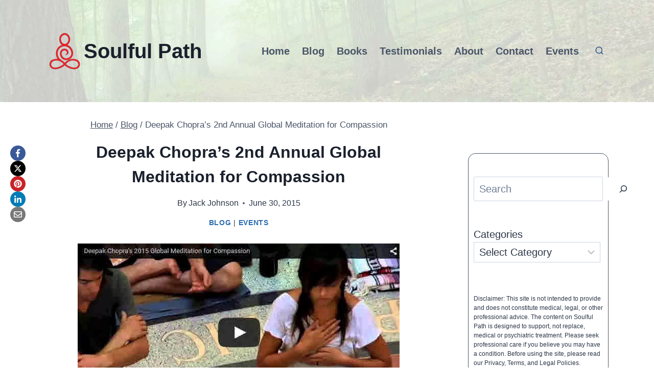

--- FILE ---
content_type: text/html, text/html; charset=UTF-8
request_url: https://soulfulpath.com/deepak-chopra-2nd-annual-global-meditation-for-compassion/
body_size: 21191
content:
<!doctype html> <html lang="en-US" class="no-js" itemtype="https://schema.org/Blog" itemscope=""><head>
<meta charset="UTF-8">  <meta name="viewport" content="width=device-width, initial-scale=1, minimum-scale=1"> <title>Deepak Chopra's 2nd Annual Global Meditation for Compassion | Soulful Path</title> <meta name="dc.title" content="Deepak Chopra's 2nd Annual Global Meditation for Compassion | Soulful Path"> <meta name="dc.description" content="A Compassionate World Starts With You Take a stand for compassion and help to change the world, one person at a time. Join in as Deepak Chopra, Gabrielle Bernstein, Ismael Cala, and more than 500,000 people from nearly every country in the world come together online on Saturday, July 11th,…"> <meta name="dc.relation" content="https://soulfulpath.com/deepak-chopra-2nd-annual-global-meditation-for-compassion/"> <meta name="dc.source" content="https://soulfulpath.com/"> <meta name="dc.language" content="en_US"> <meta name="description" content="A Compassionate World Starts With You Take a stand for compassion and help to change the world, one person at a time. Join in as Deepak Chopra, Gabrielle Bernstein, Ismael Cala, and more than 500,000 people from nearly every country in the world come together online on Saturday, July 11th,…"> <meta name="robots" content="index, follow, max-snippet:-1, max-image-preview:large, max-video-preview:-1"> <link rel="canonical" href="https://soulfulpath.com/deepak-chopra-2nd-annual-global-meditation-for-compassion/"> <meta property="og:url" content="https://soulfulpath.com/deepak-chopra-2nd-annual-global-meditation-for-compassion/"> <meta property="og:site_name" content="Soulful Path"> <meta property="og:locale" content="en_US"> <meta property="og:type" content="article"> <meta property="article:author" content="https://facebook.com/soulfulpath"> <meta property="article:publisher" content="https://facebook.com/soulfulpath"> <meta property="article:section" content="Blog"> <meta property="article:tag" content="compassion"> <meta property="article:tag" content="Deepak Chopra"> <meta property="article:tag" content="meditation"> <meta property="og:title" content="Deepak Chopra's 2nd Annual Global Meditation for Compassion | Soulful Path"> <meta property="og:description" content="A Compassionate World Starts With You Take a stand for compassion and help to change the world, one person at a time. Join in as Deepak Chopra, Gabrielle Bernstein, Ismael Cala, and more than 500,000 people from nearly every country in the world come together online on Saturday, July 11th,…"> <meta property="og:image" content="https://soulfulpath.com/wp-content/uploads/2015/06/Deepak-Chopra-2015-Global-Meditation-for-Compassion.jpg"> <meta property="og:image:secure_url" content="https://soulfulpath.com/wp-content/uploads/2015/06/Deepak-Chopra-2015-Global-Meditation-for-Compassion.jpg"> <meta property="og:image:width" content="630"> <meta property="og:image:height" content="315"> <meta property="fb:pages" content="461018207321841"> <meta property="fb:admins" content="123022219"> <meta property="fb:app_id" content="406413716180134"> <meta name="twitter:card" content="summary"> <meta name="twitter:title" content="Deepak Chopra's 2nd Annual Global Meditation for Compassion | Soulful Path"> <meta name="twitter:description" content="A Compassionate World Starts With You Take a stand for compassion and help to change the world, one person at a time. Join in as Deepak Chopra, Gabrielle Bernstein, Ismael Cala, and more than 500,000 people from nearly every country in the world come together online on Saturday, July 11th,…"> <meta name="twitter:image" content="https://soulfulpath.com/wp-content/uploads/2015/06/Deepak-Chopra-2015-Global-Meditation-for-Compassion.jpg"> <link rel="alternate" type="application/rss+xml" title="Soulful Path » Feed" href="https://soulfulpath.com/feed/"> <link rel="alternate" type="application/rss+xml" title="Soulful Path » Comments Feed" href="https://soulfulpath.com/comments/feed/"> <link rel='dns-prefetch' href='//.'>
<link rel='dns-prefetch' href='//adservice.google.com'>
<link rel='dns-prefetch' href='//cct.google'>
<link rel='dns-prefetch' href='//www.google.com'>
<link rel='dns-prefetch' href='//www.googleadservices.com'>
<link rel='dns-prefetch' href='//pagead2.googlesyndication.com'>
<link rel='dns-prefetch' href='//www.googletagmanager.com'>
<link rel='dns-prefetch' href='//www.youtube.com'>
<link rel='dns-prefetch' href='//m.youtube.com'>
<link rel='dns-prefetch' href='//googleads.g.doubleclick.net'>
<link rel='dns-prefetch' href='//ad.doubleclick.net'>
<link rel='dns-prefetch' href='//ade.googlesyndication.com'>
<link rel='dns-prefetch' href='//google.com'>
<link rel='dns-prefetch' href='//www.merchant-center-analytics.goog'>
<link rel='dns-prefetch' href='//www.'>
<link rel='dns-prefetch' href='//stats.g.doubleclick.net'>
<link rel='dns-prefetch' href='//challenges.cloudflare.com'>
<link rel='dns-prefetch' href='//challenges-staging.cloudflare.com'>
<link rel='dns-prefetch' href='//challenges.fed.cloudflare.com'>
<link rel='dns-prefetch' href='//embed.adabundle.com'>
<link rel='dns-prefetch' href='//reactjs.org'>
<link rel='dns-prefetch' href='//assets-cdn.github.com'>
<link rel='dns-prefetch' href='//example.com'>
<link rel='dns-prefetch' href='//wordpress.org'>
<link rel='dns-prefetch' href='//developer.wordpress.org'>
<link rel='dns-prefetch' href='//developer.mozilla.org'>
<link rel='dns-prefetch' href='//api.openverse.org'> <link rel="alternate" title="oEmbed (JSON)" type="application/json+oembed" href="https://soulfulpath.com/wp-json/oembed/1.0/embed?url=https%3A%2F%2Fsoulfulpath.com%2Fdeepak-chopra-2nd-annual-global-meditation-for-compassion%2F"> <link rel="alternate" title="oEmbed (XML)" type="text/xml+oembed" href="https://soulfulpath.com/wp-json/oembed/1.0/embed?url=https%3A%2F%2Fsoulfulpath.com%2Fdeepak-chopra-2nd-annual-global-meditation-for-compassion%2F&amp;format=xml"> <link data-id="critical-css" rel="stylesheet" href="https://soulfulpath.com/wp-content/cache/swift-performance/soulfulpath.com/css/e0c674073dc2dbfe28a097d36666acdb.css" media="(min-width: 769px)"><link data-id="critical-css" rel="stylesheet" href="https://soulfulpath.com/wp-content/cache/swift-performance/soulfulpath.com/css/0c381950ac012b7c755bc2ddcce4fc84.css" media="(max-width: 768px)"> <meta class="ct-ultimate-gdpr-deferred-css" has-loaded="0" rel="stylesheet" id="ct-ultimate-gdpr-cookie-popup-css" href="https://soulfulpath.com/wp-content/plugins/ct-ultimate-gdpr/assets/css/cookie-popup.min.css?ver=6.9" media="all"> <meta class="ct-ultimate-gdpr-deferred-css" has-loaded="0" rel="stylesheet" id="ct-ultimate-gdpr-css" href="https://soulfulpath.com/wp-content/plugins/ct-ultimate-gdpr/assets/css/style.min.css?ver=5.3.9" media="all"> <meta class="ct-ultimate-gdpr-deferred-css" has-loaded="0" rel="stylesheet" id="ct-ultimate-gdpr-font-awesome-css" href="https://soulfulpath.com/wp-content/plugins/ct-ultimate-gdpr/assets/css/fonts/font-awesome/css/font-awesome.min.css?ver=6.9" media="all"> <meta class="ct-ultimate-gdpr-deferred-css" has-loaded="0" rel="stylesheet" id="ct-ultimate-gdpr-jquery-ui-css" href="https://soulfulpath.com/wp-content/plugins/ct-ultimate-gdpr/assets/css/jquery-ui.min.css?ver=6.9" media="all"> <script data-dont-merge="">window.swift_performance_collectdomready = [];window.swift_performance_collectready = [];window.swift_performance_collectonload = [];</script> <script id="ct-ultimate-gdpr-cookie-list-js-extra">
var ct_ultimate_gdpr_cookie_list = {"list":[]};
//# sourceURL=ct-ultimate-gdpr-cookie-list-js-extra
</script> <link rel="https://api.w.org/" href="https://soulfulpath.com/wp-json/"><link rel="alternate" title="JSON" type="application/json" href="https://soulfulpath.com/wp-json/wp/v2/posts/2285"><link rel="EditURI" type="application/rsd+xml" title="RSD" href="https://soulfulpath.com/xmlrpc.php?rsd"> <meta name="generator" content="WordPress 6.9"> <link rel="shortlink" href="https://soulfulpath.com/?p=2285"> <!-- Schema optimized by Schema Pro --><script type="application/ld+json">{"@context":"https://schema.org","@type":"article","mainEntityOfPage":{"@type":"WebPage","@id":"https://soulfulpath.com/deepak-chopra-2nd-annual-global-meditation-for-compassion/"},"headline":"Deepak Chopra's 2nd Annual Global Meditation for Compassion","image":{"@type":"ImageObject","url":"https://soulfulpath.com/wp-content/uploads/2015/06/Deepak-Chopra-2015-Global-Meditation-for-Compassion.jpg","width":630,"height":315},"datePublished":"2015-06-30T19:39:52","dateModified":"2015-06-30T19:44:50","author":{"@type":"Person","name":"Jack Johnson","url":"https://soulfulpath.com/author/jack-j"},"publisher":{"@type":"Organization","name":"Soulful Path","logo":{"@type":"ImageObject","url":"https://soulfulpath.com/wp-content/uploads/2022/12/SP-logo-figure-only-512-x-512-red-with-2px-stroke-60x60.png"}}}</script><!-- / Schema optimized by Schema Pro --><!-- site-navigation-element Schema optimized by Schema Pro --><script type="application/ld+json">{"@context":"https:\/\/schema.org","@graph":[{"@context":"https:\/\/schema.org","@type":"SiteNavigationElement","id":"site-navigation","name":"Home","url":"https:\/\/soulfulpath.com\/"},{"@context":"https:\/\/schema.org","@type":"SiteNavigationElement","id":"site-navigation","name":"Blog","url":"https:\/\/soulfulpath.com\/blog\/"},{"@context":"https:\/\/schema.org","@type":"SiteNavigationElement","id":"site-navigation","name":"Books","url":"https:\/\/soulfulpath.com\/books\/"},{"@context":"https:\/\/schema.org","@type":"SiteNavigationElement","id":"site-navigation","name":"Testimonials","url":"https:\/\/soulfulpath.com\/testimonials\/"},{"@context":"https:\/\/schema.org","@type":"SiteNavigationElement","id":"site-navigation","name":"About","url":"https:\/\/soulfulpath.com\/about\/"},{"@context":"https:\/\/schema.org","@type":"SiteNavigationElement","id":"site-navigation","name":"Contact","url":"https:\/\/soulfulpath.com\/contact\/"},{"@context":"https:\/\/schema.org","@type":"SiteNavigationElement","id":"site-navigation","name":"Events","url":"https:\/\/soulfulpath.com\/events\/"}]}</script><!-- / site-navigation-element Schema optimized by Schema Pro --><!-- sitelink-search-box Schema optimized by Schema Pro --><script type="application/ld+json">{"@context":"https:\/\/schema.org","@type":"WebSite","name":"Soulful Path","url":"https:\/\/soulfulpath.com","potentialAction":[{"@type":"SearchAction","target":"https:\/\/soulfulpath.com\/?s={search_term_string}","query-input":"required name=search_term_string"}]}</script><!-- / sitelink-search-box Schema optimized by Schema Pro --><!-- breadcrumb Schema optimized by Schema Pro --><script type="application/ld+json">{"@context":"https:\/\/schema.org","@type":"BreadcrumbList","itemListElement":[{"@type":"ListItem","position":1,"item":{"@id":"https:\/\/soulfulpath.com\/","name":"Home"}},{"@type":"ListItem","position":2,"item":{"@id":"https:\/\/soulfulpath.com\/deepak-chopra-2nd-annual-global-meditation-for-compassion\/","name":"Deepak Chopra&#8217;s 2nd Annual Global Meditation for Compassion"}}]}</script><!-- / breadcrumb Schema optimized by Schema Pro --><!-- Google tag (gtag.js) --> <link rel="icon" href="https://soulfulpath.com/wp-content/uploads/2020/05/cropped-careyoga-figure-only-512-x-512-red-with-2px-stroke-150x150.png" sizes="32x32"> <link rel="icon" href="https://soulfulpath.com/wp-content/uploads/2020/05/cropped-careyoga-figure-only-512-x-512-red-with-2px-stroke-300x300.png" sizes="192x192"> <link rel="apple-touch-icon" href="https://soulfulpath.com/wp-content/uploads/2020/05/cropped-careyoga-figure-only-512-x-512-red-with-2px-stroke-300x300.png"> <meta name="msapplication-TileImage" content="https://soulfulpath.com/wp-content/uploads/2020/05/cropped-careyoga-figure-only-512-x-512-red-with-2px-stroke-300x300.png"> <link rel="prefetch" href="//soulfulpath.com/wp-content/cache/swift-performance/soulfulpath.com/js/001f26a075828b38bfe6eb1d89930f52.js" as="script" crossorigin><script data-dont-merge="">(function(){function iv(a){if(a.nodeName=='SOURCE'){a = a.nextSibling;}if(typeof a !== 'object' || a === null || typeof a.getBoundingClientRect!=='function'){return false}var b=a.getBoundingClientRect();return((a.innerHeight||a.clientHeight)>0&&b.bottom+50>=0&&b.right+50>=0&&b.top-50<=(window.innerHeight||document.documentElement.clientHeight)&&b.left-50<=(window.innerWidth||document.documentElement.clientWidth))}function ll(){var a=document.querySelectorAll('[data-swift-image-lazyload]');for(var i in a){if(iv(a[i])){a[i].onload=function(){window.dispatchEvent(new Event('resize'));};try{if(a[i].nodeName == 'IMG'){a[i].setAttribute('src',(typeof a[i].dataset.src != 'undefined' ? a[i].dataset.src : a[i].src))};a[i].setAttribute('srcset',(typeof a[i].dataset.srcset !== 'undefined' ? a[i].dataset.srcset : ''));a[i].setAttribute('sizes',(typeof a[i].dataset.sizes !== 'undefined' ? a[i].dataset.sizes : ''));a[i].setAttribute('style',(typeof a[i].dataset.style !== 'undefined' ? a[i].dataset.style : ''));a[i].removeAttribute('data-swift-image-lazyload')}catch(e){}}}requestAnimationFrame(ll)}requestAnimationFrame(ll)})();</script><script data-dont-merge="">(function(){function pf(){var x=document.querySelector("link[rel=swift-deferred]");document.removeEventListener("mousemove", pf);document.removeEventListener("touch", pf);document.removeEventListener("scroll", pf);if(x!==null){x.setAttribute("rel", "prefetch");}}document.addEventListener("mousemove", pf);document.addEventListener("touch", pf);document.addEventListener("scroll", pf);function a(){var b=document.getElementById("swift-deferred");"object"==typeof b&&null!==b&&(b.setAttribute("rel", "stylesheet"),b.removeAttribute("id"))}function b(){950<(window.innerHeight||document.documentElement.clientHeight)+document.scrollingElement.scrollTop&&a(),requestAnimationFrame(b)}requestAnimationFrame(b),document.querySelector("html").addEventListener("click",a),window.addEventListener("scroll",a)})();</script> </head> <body class="wp-singular post-template-default single single-post postid-2285 single-format-standard wp-custom-logo wp-embed-responsive wp-theme-kadence wp-child-theme-kadence-child stk--is-kadence-theme wp-schema-pro-2.10.6 eplus_styles footer-on-bottom social-brand-colors hide-focus-outline link-style-standard has-sidebar content-title-style-normal content-width-normal content-style-boxed content-vertical-padding-bottom non-transparent-header mobile-non-transparent-header"> <div id="wrapper" class="site wp-site-blocks swift-in-viewport"> <a class="skip-link screen-reader-text scroll-ignore" href="#main">Skip to content</a> <header id="masthead" class="site-header" role="banner" itemtype="https://schema.org/WPHeader" itemscope=""> <div id="main-header" class="site-header-wrap swift-in-viewport"> <div class="site-header-inner-wrap swift-in-viewport"> <div class="site-header-upper-wrap swift-in-viewport"> <div class="site-header-upper-inner-wrap swift-in-viewport"> <div class="site-main-header-wrap site-header-row-container site-header-focus-item site-header-row-layout-standard swift-in-viewport" data-section="kadence_customizer_header_main"> <div class="site-header-row-container-inner swift-in-viewport"> <div class="site-container swift-in-viewport"> <div class="site-main-header-inner-wrap site-header-row site-header-row-has-sides site-header-row-no-center swift-in-viewport"> <div class="site-header-main-section-left site-header-section site-header-section-left swift-in-viewport"> <div class="site-header-item site-header-focus-item swift-in-viewport" data-section="title_tagline"> <div class="site-branding branding-layout-standard swift-in-viewport"><a class="brand has-logo-image" href="https://soulfulpath.com/" rel="home"><picture><source srcset="https://soulfulpath.com/wp-content/uploads/2023/04/sp-logo-figure-only-150-x-150-red.png.webp" type="image/webp"><img width="150" height="150" src="https://soulfulpath.com/wp-content/uploads/2023/04/sp-logo-figure-only-150-x-150-red.png" class="custom-logo skip-lazy" alt="Soulful Path" decoding="async" srcset="https://soulfulpath.com/wp-content/uploads/2023/04/sp-logo-figure-only-150-x-150-red.png 150w, https://soulfulpath.com/wp-content/uploads/2023/04/sp-logo-figure-only-150-x-150-red-20x20.png 20w" sizes="(max-width: 150px) 100vw, 150px"></picture><div class="site-title-wrap swift-in-viewport"><p class="site-title swift-in-viewport">Soulful Path</p></div></a></div></div><!-- data-section="title_tagline" --> </div> <div class="site-header-main-section-right site-header-section site-header-section-right swift-in-viewport"> <div class="site-header-item site-header-focus-item site-header-item-main-navigation header-navigation-layout-stretch-false header-navigation-layout-fill-stretch-false swift-in-viewport" data-section="kadence_customizer_primary_navigation"> <nav id="site-navigation" class="main-navigation header-navigation hover-to-open nav--toggle-sub header-navigation-style-standard header-navigation-dropdown-animation-none" role="navigation" aria-label="Primary"> <div class="primary-menu-container header-menu-container swift-in-viewport"> <ul id="primary-menu" class="menu swift-in-viewport"><li id="menu-item-206706" class="menu-item menu-item-type-post_type menu-item-object-page menu-item-home menu-item-206706"><a href="https://soulfulpath.com/">Home</a></li> <li id="menu-item-208630" class="menu-item menu-item-type-taxonomy menu-item-object-category current-post-ancestor current-menu-parent current-post-parent menu-item-208630"><a href="https://soulfulpath.com/blog/">Blog</a></li> <li id="menu-item-206895" class="menu-item menu-item-type-post_type menu-item-object-page menu-item-206895"><a href="https://soulfulpath.com/books/">Books</a></li> <li id="menu-item-4940" class="menu-item menu-item-type-post_type menu-item-object-page menu-item-4940"><a href="https://soulfulpath.com/testimonials/">Testimonials</a></li> <li id="menu-item-206723" class="menu-item menu-item-type-post_type menu-item-object-page menu-item-206723"><a href="https://soulfulpath.com/about/">About</a></li> <li id="menu-item-208574" class="menu-item menu-item-type-post_type menu-item-object-page menu-item-208574"><a href="https://soulfulpath.com/contact/">Contact</a></li> <li id="menu-item-207732" class="menu-item menu-item-type-taxonomy menu-item-object-category current-post-ancestor current-menu-parent current-post-parent menu-item-207732"><a href="https://soulfulpath.com/events/">Events</a></li> </ul> </div> </nav><!-- #site-navigation --> </div><!-- data-section="primary_navigation" --> <div class="site-header-item site-header-focus-item swift-in-viewport" data-section="kadence_customizer_header_search"> <div class="search-toggle-open-container swift-in-viewport"> <button class="search-toggle-open drawer-toggle search-toggle-style-default" aria-label="View Search Form" aria-haspopup="dialog" aria-controls="search-drawer" data-toggle-target="#search-drawer" data-toggle-body-class="showing-popup-drawer-from-full" aria-expanded="false" data-set-focus="#search-drawer .search-field"> <span class="search-toggle-icon swift-in-viewport"><span class="kadence-svg-iconset swift-in-viewport"><svg aria-hidden="true" class="kadence-svg-icon kadence-search2-svg" fill="currentColor" version="1.1" xmlns="http://www.w3.org/2000/svg" width="24" height="24" viewbox="0 0 24 24"><title>Search</title><path d="M16.041 15.856c-0.034 0.026-0.067 0.055-0.099 0.087s-0.060 0.064-0.087 0.099c-1.258 1.213-2.969 1.958-4.855 1.958-1.933 0-3.682-0.782-4.95-2.050s-2.050-3.017-2.050-4.95 0.782-3.682 2.050-4.95 3.017-2.050 4.95-2.050 3.682 0.782 4.95 2.050 2.050 3.017 2.050 4.95c0 1.886-0.745 3.597-1.959 4.856zM21.707 20.293l-3.675-3.675c1.231-1.54 1.968-3.493 1.968-5.618 0-2.485-1.008-4.736-2.636-6.364s-3.879-2.636-6.364-2.636-4.736 1.008-6.364 2.636-2.636 3.879-2.636 6.364 1.008 4.736 2.636 6.364 3.879 2.636 6.364 2.636c2.125 0 4.078-0.737 5.618-1.968l3.675 3.675c0.391 0.391 1.024 0.391 1.414 0s0.391-1.024 0-1.414z"></path> </svg></span></span> </button> </div> </div><!-- data-section="header_search" --> </div> </div> </div> </div> </div> </div> </div> </div> </div> <div id="mobile-header" class="site-mobile-header-wrap"> <div class="site-header-inner-wrap"> <div class="site-header-upper-wrap"> <div class="site-header-upper-inner-wrap"> <div class="site-main-header-wrap site-header-focus-item site-header-row-layout-standard site-header-row-tablet-layout-default site-header-row-mobile-layout-default"> <div class="site-header-row-container-inner"> <div class="site-container"> <div class="site-main-header-inner-wrap site-header-row site-header-row-has-sides site-header-row-no-center"> <div class="site-header-main-section-left site-header-section site-header-section-left"> <div class="site-header-item site-header-focus-item" data-section="title_tagline"> <div class="site-branding mobile-site-branding branding-layout-standard branding-tablet-layout-standard branding-mobile-layout-standard"><a class="brand has-logo-image" href="https://soulfulpath.com/" rel="home"><picture><source data-swift-image-lazyload="true" data-srcset="https://soulfulpath.com/wp-content/uploads/2023/04/sp-logo-figure-only-150-x-150-red.png.webp" type="image/webp"><img width="150" height="150" src="https://soulfulpath.com/wp-content/uploads/2023/04/sp-logo-figure-only-150-x-150-red-20x20.png.webp" class="custom-logo" alt="Soulful Path" decoding="async" data-src="https://soulfulpath.com/wp-content/uploads/2023/04/sp-logo-figure-only-150-x-150-red.png" data-srcset="https://soulfulpath.com/wp-content/uploads/2023/04/sp-logo-figure-only-150-x-150-red.png 150w, https://soulfulpath.com/wp-content/uploads/2023/04/sp-logo-figure-only-150-x-150-red-20x20.png 20w" data-sizes="(max-width: 150px) 100vw, 150px" data-swift-image-lazyload="true" data-style="" style="height:150px" data-l></picture><div class="site-title-wrap"><div class="site-title">Soulful Path</div><div class="site-description">to healing, connection, and joy, in body, mind, and spirit</div></div></a></div></div><!-- data-section="title_tagline" --> </div> <div class="site-header-main-section-right site-header-section site-header-section-right"> <div class="site-header-item site-header-focus-item site-header-item-navgation-popup-toggle" data-section="kadence_customizer_mobile_trigger"> <div class="mobile-toggle-open-container"> <button id="mobile-toggle" class="menu-toggle-open drawer-toggle menu-toggle-style-default" aria-label="Open menu" data-toggle-target="#mobile-drawer" data-toggle-body-class="showing-popup-drawer-from-right" aria-expanded="false" data-set-focus=".menu-toggle-close"> <span class="menu-toggle-icon"><span class="kadence-svg-iconset"><svg aria-hidden="true" class="kadence-svg-icon kadence-menu-svg" fill="currentColor" version="1.1" xmlns="http://www.w3.org/2000/svg" width="24" height="24" viewbox="0 0 24 24"><title>Toggle Menu</title><path d="M3 13h18c0.552 0 1-0.448 1-1s-0.448-1-1-1h-18c-0.552 0-1 0.448-1 1s0.448 1 1 1zM3 7h18c0.552 0 1-0.448 1-1s-0.448-1-1-1h-18c-0.552 0-1 0.448-1 1s0.448 1 1 1zM3 19h18c0.552 0 1-0.448 1-1s-0.448-1-1-1h-18c-0.552 0-1 0.448-1 1s0.448 1 1 1z"></path> </svg></span></span> </button> </div> </div><!-- data-section="mobile_trigger" --> </div> </div> </div> </div> </div> </div> </div> </div> </div> </header><!-- #masthead --> <main id="inner-wrap" class="wrap kt-clear" role="main"> <div id="primary" class="content-area swift-in-viewport"> <div class="content-container site-container swift-in-viewport"> <div id="main" class="site-main swift-in-viewport"> <div class="content-wrap swift-in-viewport"> <article id="post-2285" class="entry content-bg single-entry post-2285 post type-post status-publish format-standard has-post-thumbnail hentry category-blog category-events tag-compassion tag-deepak-chopra tag-meditation swift-in-viewport"> <div class="entry-content-wrap swift-in-viewport"> <header class="entry-header post-title title-align-center title-tablet-align-inherit title-mobile-align-inherit"> <nav id="kadence-breadcrumbs" aria-label="Breadcrumbs" class="kadence-breadcrumbs"><div class="kadence-breadcrumb-container swift-in-viewport"><span><a href="https://soulfulpath.com/" itemprop="url" class="kadence-bc-home"><span>Home</span></a></span> <span class="bc-delimiter">/</span> <span><a href="https://soulfulpath.com/blog/" itemprop="url"><span>Blog</span></a></span> <span class="bc-delimiter">/</span> <span class="kadence-bread-current">Deepak Chopra’s 2nd Annual Global Meditation for Compassion</span></div></nav><h1 class="entry-title">Deepak Chopra’s 2nd Annual Global Meditation for Compassion</h1><div class="entry-meta entry-meta-divider-dot swift-in-viewport"> <span class="posted-by swift-in-viewport"><span class="meta-label swift-in-viewport">By</span><span class="author vcard swift-in-viewport"><a class="url fn n" href="https://soulfulpath.com">Jack Johnson</a></span></span> <span class="posted-on swift-in-viewport"> <time class="entry-date published" datetime="2015-06-30T19:39:52-04:00" itemprop="datePublished">June 30, 2015</time><time class="updated" datetime="2015-06-30T19:44:50-04:00" itemprop="dateModified">June 30, 2015</time> </span> </div><!-- .entry-meta --> <div class="entry-taxonomies swift-in-viewport"> <span class="category-links term-links category-style-normal"> <a href="https://soulfulpath.com/blog/" rel="tag">Blog</a> | <a href="https://soulfulpath.com/events/" rel="tag">Events</a> </span> </div><!-- .entry-taxonomies --> </header><!-- .entry-header --> <div class="post-thumbnail article-post-thumbnail kadence-thumbnail-position-below kadence-thumbnail-ratio-inherit swift-in-viewport"> <div class="post-thumbnail-inner swift-in-viewport"> <picture><source srcset="https://soulfulpath.com/wp-content/uploads/2015/06/Deepak-Chopra-2015-Global-Meditation-for-Compassion.jpg.webp" type="image/webp"><img width="630" height="315" src="https://soulfulpath.com/wp-content/uploads/2015/06/Deepak-Chopra-2015-Global-Meditation-for-Compassion.jpg" class="post-top-featured wp-post-image skip-lazy" alt="" decoding="async" fetchpriority="high" srcset="https://soulfulpath.com/wp-content/uploads/2015/06/Deepak-Chopra-2015-Global-Meditation-for-Compassion.jpg 630w, https://soulfulpath.com/wp-content/uploads/2015/06/Deepak-Chopra-2015-Global-Meditation-for-Compassion-300x150.jpg 300w, https://soulfulpath.com/wp-content/uploads/2015/06/Deepak-Chopra-2015-Global-Meditation-for-Compassion-20x10.jpg 20w" sizes="(max-width: 630px) 100vw, 630px"></picture> </div> </div><!-- .post-thumbnail --> <div class="entry-content single-content swift-cvh-213c65dd"> <div class="kt_simple_share_container kt_share_beforecontent kt_share_location_left kt_share_location_mobile_bottom swift-in-viewport"> <div class="kt_simple_share_container kt-social-align-left kt-socialstyle-style_01 kt-social-size-normal kt-social-bg-transparent swift-in-viewport"><a class="kt_facebook_share" data-placement="right" data-placement-mobile="top" aria-label=" Facebook" data-tooltip=" Facebook" href="https://www.facebook.com/sharer.php?u=https://soulfulpath.com/deepak-chopra-2nd-annual-global-meditation-for-compassion/" target="_blank"><span class="kt-social-svg-icon swift-in-viewport"><svg viewbox="0 0 264 512" fill="currentColor" xmlns="http://www.w3.org/2000/svg" aria-hidden="true"><path d="M76.7 512V283H0v-91h76.7v-71.7C76.7 42.4 124.3 0 193.8 0c33.3 0 61.9 2.5 70.2 3.6V85h-48.2c-37.8 0-45.1 18-45.1 44.3V192H256l-11.7 91h-73.6v229"></path></svg></span></a><a class="kt_twitter_share" data-placement="right" data-placement-mobile="top" aria-label=" X" data-tooltip=" X" href="https://twitter.com/intent/tweet?url=https://soulfulpath.com/deepak-chopra-2nd-annual-global-meditation-for-compassion/&amp;text=Deepak+Chopra%E2%80%99s+2nd+Annual+Global+Meditation+for+Compassion" target="_blank"><span class="kt-social-svg-icon swift-in-viewport"><svg viewbox="0 0 32 32" fill="currentColor" xmlns="http://www.w3.org/2000/svg" aria-hidden="true"><path d="M24.325 3h4.411l-9.636 11.013 11.336 14.987h-8.876l-6.952-9.089-7.955 9.089h-4.413l10.307-11.78-10.875-14.22h9.101l6.284 8.308zM22.777 26.36h2.444l-15.776-20.859h-2.623z"></path></svg></span></a><a class="kt_pinterest_share kt_no_pop_window" data-toggle="tooltip" data-placement="right" aria-label=" Pinterest" data-tooltip=" Pinterest" href="javascript:void((function()%7Bvar%20e=document.createElement('script');e.setAttribute('type','text/javascript');e.setAttribute('charset','UTF-8');e.setAttribute('src','//assets.pinterest.com/js/pinmarklet.js?r='+Math.random()*99999999);document.body.appendChild(e)%7D)());" target="_blank"><span class="kt-social-svg-icon swift-in-viewport"><svg viewbox="0 0 496 512" fill="currentColor" xmlns="http://www.w3.org/2000/svg" aria-hidden="true"><path d="M496 256c0 137-111 248-248 248-25.6 0-50.2-3.9-73.4-11.1 10.1-16.5 25.2-43.5 30.8-65 3-11.6 15.4-59 15.4-59 8.1 15.4 31.7 28.5 56.8 28.5 74.8 0 128.7-68.8 128.7-154.3 0-81.9-66.9-143.2-152.9-143.2-107 0-163.9 71.8-163.9 150.1 0 36.4 19.4 81.7 50.3 96.1 4.7 2.2 7.2 1.2 8.3-3.3.8-3.4 5-20.3 6.9-28.1.6-2.5.3-4.7-1.7-7.1-10.1-12.5-18.3-35.3-18.3-56.6 0-54.7 41.4-107.6 112-107.6 60.9 0 103.6 41.5 103.6 100.9 0 67.1-33.9 113.6-78 113.6-24.3 0-42.6-20.1-36.7-44.8 7-29.5 20.5-61.3 20.5-82.6 0-19-10.2-34.9-31.4-34.9-24.9 0-44.9 25.7-44.9 60.2 0 22 7.4 36.8 7.4 36.8s-24.5 103.8-29 123.2c-5 21.4-3 51.6-.9 71.2C65.4 450.9 0 361.1 0 256 0 119 111 8 248 8s248 111 248 248z"></path></svg></span></a><a class="kt_linkedin_share" data-placement="right" data-placement-mobile="top" aria-label=" LinkedIn" data-tooltip=" LinkedIn" href="https://www.linkedin.com/shareArticle?mini=true&amp;url=https://soulfulpath.com/deepak-chopra-2nd-annual-global-meditation-for-compassion/" target="_blank"><span class="kt-social-svg-icon swift-in-viewport"><svg viewbox="0 0 448 512" fill="currentColor" xmlns="http://www.w3.org/2000/svg" aria-hidden="true"><path d="M100.3 480H7.4V180.9h92.9V480zM53.8 140.1C24.1 140.1 0 115.5 0 85.8 0 56.1 24.1 32 53.8 32c29.7 0 53.8 24.1 53.8 53.8 0 29.7-24.1 54.3-53.8 54.3zM448 480h-92.7V334.4c0-34.7-.7-79.2-48.3-79.2-48.3 0-55.7 37.7-55.7 76.7V480h-92.8V180.9h89.1v40.8h1.3c12.4-23.5 42.7-48.3 87.9-48.3 94 0 111.3 61.9 111.3 142.3V480z"></path></svg></span></a><a class="kt_email_share" data-placement="right" data-placement-mobile="top" aria-label=" Email" data-tooltip=" Email" href="mailto:?subject=Deepak Chopra’s 2nd Annual Global Meditation for Compassion&amp;body=https://soulfulpath.com/deepak-chopra-2nd-annual-global-meditation-for-compassion/" target="_blank"><span class="kt-social-svg-icon swift-in-viewport"><svg viewbox="0 0 512 512" fill="currentColor" xmlns="http://www.w3.org/2000/svg" aria-hidden="true"><path d="M464 64H48C21.49 64 0 85.49 0 112v288c0 26.51 21.49 48 48 48h416c26.51 0 48-21.49 48-48V112c0-26.51-21.49-48-48-48zm0 48v40.805c-22.422 18.259-58.168 46.651-134.587 106.49-16.841 13.247-50.201 45.072-73.413 44.701-23.208.375-56.579-31.459-73.413-44.701C106.18 199.465 70.425 171.067 48 152.805V112h416zM48 400V214.398c22.914 18.251 55.409 43.862 104.938 82.646 21.857 17.205 60.134 55.186 103.062 54.955 42.717.231 80.509-37.199 103.053-54.947 49.528-38.783 82.032-64.401 104.947-82.653V400H48z"></path></svg></span></a></div> </div> <div class="col-lg-6"> <h2 class="first">A Compassionate World Starts With You</h2> <p><strong>Take a stand for compassion and help to change the world, one person at a time.</strong> Join in as Deepak Chopra, Gabrielle Bernstein, Ismael Cala, and more than 500,000 people from nearly every country in the world come together online on Saturday, July 11th, with one common intention – to turn around the rising tide of disconnection in the world and, through renewed empathy and love, reconnect to what truly matters.</p> <p><strong>This is a free event</strong> – just go sign up at <a href="https://chopracentermeditation.com/gm" target="_blank">https://chopracentermeditation.com/gm</a> to get the access details emailed to you.</p> </div> <p>&nbsp;</p> <div class="entry-content-asset videofit"><iframe title="Deepak Chopra’s 2015 Global Meditation for Compassion" width="720" height="405" src="" frameborder="0" allow="accelerometer; autoplay; clipboard-write; encrypted-media; gyroscope; picture-in-picture" allowfullscreen="" class="data-swift-youtube-player" srcdoc="<html><head><style>.swift-ytp{position: absolute;left: 50%;top: 50%;width: 68px;height: 48px;margin-left: -34px;margin-top: -24px;-moz-transition: opacity .25s cubic-bezier(0.0,0.0,0.2,1);-webkit-transition: opacity .25s cubic-bezier(0.0,0.0,0.2,1);transition: opacity .25s cubic-bezier(0.0,0.0,0.2,1);z-index: 63;}.swift-ytp svg {height: 100%;left: 0;position: absolute;top: 0;width: 100%;}body:hover .swift-ytp-bg {fill: #ff0000;}body{cursor:pointer;overflow:hidden;margin:0;padding:0;}</style><script>function loadFrame(){window.frameElement.removeAttribute('srcdoc');window.frameElement.src='https://www.youtube.com/embed/oOGQwxK57ng?feature=oembed&autoplay=1'}</script></head><body><div id='swift-ytc' onclick='loadFrame();' ontouchstart='loadFrame();' style='position:relative;width:100%;height:100vh;background-image: url(https://soulfulpath.com/wp-content/cache/swift-performance/soulfulpath.com/deepak-chopra-2nd-annual-global-meditation-for-compassion/images/63322f23.jpg.webp);background-size:cover;background-position:center center;'><div class='swift-ytp' aria-label='Play'><svg height='100%' version='1.1' viewBox='0 0 68 48' width='100%'><path class='swift-ytp-bg' d='M66.52,7.74c-0.78-2.93-2.49-5.41-5.42-6.19C55.79,.13,34,0,34,0S12.21,.13,6.9,1.55 C3.97,2.33,2.27,4.81,1.48,7.74C0.06,13.05,0,24,0,24s0.06,10.95,1.48,16.26c0.78,2.93,2.49,5.41,5.42,6.19 C12.21,47.87,34,48,34,48s21.79-0.13,27.1-1.55c2.93-0.78,4.64-3.26,5.42-6.19C67.94,34.95,68,24,68,24S67.94,13.05,66.52,7.74z' fill='#212121' fill-opacity='0.8'></path><path d='M 45,24 27,14 27,34' fill='#fff'></path></svg></div></div><script>function r(){var h = Math.max(document.documentElement.clientHeight, window.innerHeight || 0);if(h > 0){document.getElementById('swift-ytc').style.height = h + 'px'};}r();window.addEventListener('resize',r);if('ontouchstart' in document.documentElement && !window.frameElement.src.match(/&x$/)){function iv(a){if (typeof a.getBoundingClientRect !== 'function'){return false}var b = a.getBoundingClientRect(); return ((a.innerHeight || a.clientHeight) > 0 && b.bottom + 50 >= 0 && b.right + 50 >= 0 && b.top - 50 <= (window.innerHeight || document.documentElement.clientHeight) && b.left - 50 <= (window.innerWidth || document.documentElement.clientWidth))}function ll(){if (iv(window.frameElement)){loadFrame();}requestAnimationFrame(ll);}requestAnimationFrame(ll);}</script></body ></html>"></iframe></div> <p>&nbsp;</p> <p>&nbsp;</p> </div><!-- .entry-content --> <!-- [element-208795] --> <p class="eplus-wrapper swift-cvh-2b9aeb3"></p> <div class="kb-row-layout-wrap kb-row-layout-id208795_0e54d4-c0 alignfull has-theme-palette8-background-color kt-row-has-bg wp-block-kadence-rowlayout swift-cvh-46d22530"><div class="kt-row-column-wrap kt-has-1-columns kt-row-layout-equal kt-tab-layout-inherit kt-mobile-layout-row kt-row-valign-top"> <div class="wp-block-kadence-column kadence-column208795_70cbfd-58"><div class="kt-inside-inner-col"> <h2 class="kt-adv-heading208795_7bcee5-a1 wp-block-kadence-advancedheading has-theme-palette-3-color has-text-color" data-kb-block="kb-adv-heading208795_7bcee5-a1">Let’s keep in touch!</h2> <p class="kt-adv-heading208795_b9256c-09 has-md-font-size wp-block-kadence-advancedheading has-theme-palette-3-color has-text-color" data-kb-block="kb-adv-heading208795_b9256c-09">Want occasional emails with news, info, and special offers? Enter your best email address below – no spam, promise!</p> <div class="fluentform ff-default fluentform_wrapper_2 ffs_default_wrap"><form data-form_id="2" id="fluentform_2" class="frm-fluent-form fluent_form_2 ff-el-form-top ff_form_instance_2_1 ff-form-loading ffs_default" data-form_instance="ff_form_instance_2_1" method="POST"><fieldset style="border: none!important;margin: 0!important;padding: 0!important;background-color: transparent!important;box-shadow: none!important;outline: none!important; min-inline-size: 100%;"> <legend class="ff_screen_reader_title" style="display: block; margin: 0!important;padding: 0!important;height: 0!important;text-indent: -999999px;width: 0!important;overflow:hidden;">Subscription Form</legend><input type="hidden" name="__fluent_form_embded_post_id" value="2285"><input type="hidden" id="_fluentform_2_fluentformnonce" name="_fluentform_2_fluentformnonce" value="40b83d8e62"><input type="hidden" name="_wp_http_referer" value="/deepak-chopra-2nd-annual-global-meditation-for-compassion/"><div data-name="ff_cn_id_1" class="ff-t-container ff-column-container ff_columns_total_2"><div class="ff-t-cell ff-t-column-1" style="flex-basis: 50%;"><div class="ff-el-group"><div class="ff-el-input--content"><input type="email" name="email" id="ff_2_email" class="ff-el-form-control" placeholder="Your Email Address" data-name="email" aria-invalid="false" aria-required="true"></div></div></div><div class="ff-t-cell ff-t-column-2" style="flex-basis: 50%;"><div class="ff-el-group ff-text-left ff_submit_btn_wrapper ff_submit_btn_wrapper_custom"><button class="ff-btn ff-btn-submit ff-btn-md ff_btn_style wpf_has_custom_css" type="submit" name="custom_submit_button-2_1" data-name="custom_submit_button-2_1" aria-label="Subscribe">Subscribe</button></div></div></div></fieldset></form><div id="fluentform_2_errors" class="ff-errors-in-stack ff_form_instance_2_1 ff-form-loading_errors ff_form_instance_2_1_errors"></div></div> </div></div> </div></div><!-- [/element-208795] --> </div> </article><!-- #post-2285 --> <div class="entry-author entry-author-style-center swift-cvh-1886eb1e"> <div class="entry-author-profile author-profile vcard"> <div class="entry-author-avatar"> <img alt="" src="[data-uri]" class="avatar avatar-80 photo" height="80" width="80" decoding="async" data-src="https://soulfulpath.com/wp-content/gravatars/87b5fdaf2bdb47cc540557118affb1fd968513bcde38d4446fe80f6cc9d8109b" data-srcset="https://soulfulpath.com/wp-content/gravatars/87b5fdaf2bdb47cc540557118affb1fd968513bcde38d4446fe80f6cc9d8109b 2x" data-sizes="" data-swift-image-lazyload="true" data-style="" style="height:80px" data-l> </div> <b class="entry-author-name author-name fn"><a href="https://soulfulpath.com/author/jack-j/" title="Posts by Jack Johnson" rel="author">Jack Johnson</a></b> <div class="entry-author-description author-bio"> <p>Jack is a healer, teacher, author, and lifelong mystic who loves helping others find and explore their own soulful paths. His personal practices include meditation, mindfulness, Reiki, and qigong.</p> </div> <div class="entry-author-follow author-follow"> <a href="https://www.facebook.com/SoulfulPath" class="facebook-link social-button" target="_blank" rel="noopener" title="Follow Jack Johnson on Facebook"> <span class="kadence-svg-iconset"><svg class="kadence-svg-icon kadence-facebook-svg" fill="currentColor" version="1.1" xmlns="http://www.w3.org/2000/svg" width="32" height="32" viewbox="0 0 32 32"><title>Facebook</title><path d="M31.997 15.999c0-8.836-7.163-15.999-15.999-15.999s-15.999 7.163-15.999 15.999c0 7.985 5.851 14.604 13.499 15.804v-11.18h-4.062v-4.625h4.062v-3.525c0-4.010 2.389-6.225 6.043-6.225 1.75 0 3.581 0.313 3.581 0.313v3.937h-2.017c-1.987 0-2.607 1.233-2.607 2.498v3.001h4.437l-0.709 4.625h-3.728v11.18c7.649-1.2 13.499-7.819 13.499-15.804z"></path> </svg></span> </a> <a href="https://www.instagram.com/soulfulpath/" class="instagram-link social-button" target="_blank" rel="noopener" title="Follow Jack Johnson on Instagram"> <span class="kadence-svg-iconset"><svg class="kadence-svg-icon kadence-instagram-alt-svg" fill="currentColor" version="1.1" xmlns="http://www.w3.org/2000/svg" width="24" height="24" viewbox="0 0 24 24"><title>Instagram</title><path d="M7 1c-1.657 0-3.158 0.673-4.243 1.757s-1.757 2.586-1.757 4.243v10c0 1.657 0.673 3.158 1.757 4.243s2.586 1.757 4.243 1.757h10c1.657 0 3.158-0.673 4.243-1.757s1.757-2.586 1.757-4.243v-10c0-1.657-0.673-3.158-1.757-4.243s-2.586-1.757-4.243-1.757zM7 3h10c1.105 0 2.103 0.447 2.828 1.172s1.172 1.723 1.172 2.828v10c0 1.105-0.447 2.103-1.172 2.828s-1.723 1.172-2.828 1.172h-10c-1.105 0-2.103-0.447-2.828-1.172s-1.172-1.723-1.172-2.828v-10c0-1.105 0.447-2.103 1.172-2.828s1.723-1.172 2.828-1.172zM16.989 11.223c-0.15-0.972-0.571-1.857-1.194-2.567-0.754-0.861-1.804-1.465-3.009-1.644-0.464-0.074-0.97-0.077-1.477-0.002-1.366 0.202-2.521 0.941-3.282 1.967s-1.133 2.347-0.93 3.712 0.941 2.521 1.967 3.282 2.347 1.133 3.712 0.93 2.521-0.941 3.282-1.967 1.133-2.347 0.93-3.712zM15.011 11.517c0.122 0.82-0.1 1.609-0.558 2.227s-1.15 1.059-1.969 1.18-1.609-0.1-2.227-0.558-1.059-1.15-1.18-1.969 0.1-1.609 0.558-2.227 1.15-1.059 1.969-1.18c0.313-0.046 0.615-0.042 0.87-0.002 0.74 0.11 1.366 0.47 1.818 0.986 0.375 0.428 0.63 0.963 0.72 1.543zM17.5 7.5c0.552 0 1-0.448 1-1s-0.448-1-1-1-1 0.448-1 1 0.448 1 1 1z"></path> </svg></span> </a> <a href="https://www.amazon.com/author/jackvjohnson" class="amazon-link social-button" target="_blank" rel="noopener" title="Follow Jack Johnson on Amazon"> <span class="kadence-svg-iconset"><svg class="kadence-svg-icon kadence-amazon-svg" fill="currentColor" version="1.1" xmlns="http://www.w3.org/2000/svg" width="16" height="16" viewbox="0 0 16 16"><title>Amazon</title><path d="M14.463 13.831c-1.753 1.294-4.291 1.981-6.478 1.981-3.066 0-5.825-1.131-7.912-3.019-0.163-0.147-0.019-0.35 0.178-0.234 2.253 1.313 5.041 2.1 7.919 2.1 1.941 0 4.075-0.403 6.041-1.238 0.294-0.125 0.544 0.197 0.253 0.409z"></path> <path d="M15.191 13c-0.225-0.287-1.481-0.137-2.047-0.069-0.172 0.019-0.197-0.128-0.044-0.238 1.003-0.703 2.647-0.5 2.838-0.266 0.194 0.238-0.050 1.884-0.991 2.672-0.144 0.122-0.281 0.056-0.219-0.103 0.216-0.528 0.688-1.709 0.463-1.997z"></path> <path d="M11.053 11.838l0.003 0.003c0.387-0.341 1.084-0.95 1.478-1.278 0.156-0.125 0.128-0.334 0.006-0.509-0.353-0.488-0.728-0.884-0.728-1.784v-3c0-1.272 0.088-2.438-0.847-3.313-0.738-0.706-1.963-0.956-2.9-0.956-1.831 0-3.875 0.684-4.303 2.947-0.047 0.241 0.131 0.369 0.287 0.403l1.866 0.203c0.175-0.009 0.3-0.181 0.334-0.356 0.159-0.778 0.813-1.156 1.547-1.156 0.397 0 0.847 0.144 1.081 0.5 0.269 0.397 0.234 0.938 0.234 1.397v0.25c-1.116 0.125-2.575 0.206-3.619 0.666-1.206 0.522-2.053 1.584-2.053 3.147 0 2 1.259 3 2.881 3 1.369 0 2.116-0.322 3.172-1.403 0.35 0.506 0.463 0.753 1.103 1.284 0.147 0.078 0.328 0.072 0.456-0.044zM9.113 7.144c0 0.75 0.019 1.375-0.359 2.041-0.306 0.544-0.791 0.875-1.331 0.875-0.737 0-1.169-0.563-1.169-1.394 0-1.641 1.472-1.938 2.863-1.938v0.416z"></path> </svg></span> </a> <a href="https://www.goodreads.com/author/show/14671389.Jack_V_Johnson" class="goodreads-link social-button" target="_blank" rel="noopener" title="Follow Jack Johnson on Goodreads"> <span class="kadence-svg-iconset"><svg class="kadence-svg-icon kadence-goodreads-svg" fill="currentColor" version="1.1" xmlns="http://www.w3.org/2000/svg" width="32" height="32" viewbox="0 0 32 32"><title>Goodreads</title><path d="M26.033 21.303v-20.649h-2.745v3.875h-0.085c-0.281-0.607-0.641-1.188-1.123-1.743-0.48-0.549-1.023-1.036-1.643-1.459-0.621-0.419-1.283-0.748-2.025-0.981-0.737-0.225-1.52-0.345-2.361-0.345-1.613 0-3.067 0.3-4.328 0.893-1.263 0.596-2.324 1.409-3.18 2.44s-1.511 2.235-1.96 3.615c-0.448 1.383-0.675 2.839-0.675 4.377 0 1.599 0.188 3.101 0.567 4.509 0.381 1.409 0.983 2.635 1.824 3.683 0.841 1.040 1.883 1.863 3.167 2.444 1.281 0.581 2.825 0.881 4.628 0.881 1.664 0 3.107-0.42 4.349-1.261s2.184-1.964 2.825-3.367h0.081v3.045c0 2.725-0.561 4.809-1.685 6.273-1.12 1.441-2.965 2.184-5.528 2.184-0.763 0-1.504-0.081-2.225-0.241-0.723-0.16-1.381-0.42-1.983-0.76-0.583-0.361-1.103-0.801-1.524-1.384-0.421-0.58-0.701-1.281-0.843-2.124h-2.809c0.089 1.183 0.42 2.205 0.983 3.067 0.565 0.861 1.281 1.563 2.136 2.124 0.855 0.541 1.823 0.941 2.896 1.203 1.081 0.259 2.185 0.4 3.325 0.4 1.844 0 3.388-0.26 4.648-0.74 1.263-0.501 2.285-1.203 3.068-2.144 0.801-0.944 1.361-2.065 1.724-3.408 0.36-1.343 0.56-2.845 0.56-4.489zM16.055 20.56c-1.273 0-2.379-0.252-3.305-0.761-0.929-0.507-1.703-1.176-2.309-2.004-0.623-0.828-1.063-1.776-1.363-2.852s-0.443-2.177-0.443-3.312c0-1.161 0.14-2.3 0.401-3.417 0.28-1.12 0.72-2.116 1.323-2.987 0.601-0.869 1.383-1.576 2.304-2.112s2.044-0.807 3.347-0.807 2.404 0.279 3.327 0.828c0.901 0.553 1.663 1.279 2.244 2.179 0.581 0.903 1.001 1.905 1.263 3.007 0.26 1.101 0.38 2.208 0.38 3.309 0 1.136-0.16 2.237-0.46 3.312-0.301 1.076-0.763 2.024-1.384 2.852-0.62 0.828-1.361 1.497-2.264 2.004-0.901 0.509-1.944 0.761-3.145 0.761z"></path> </svg></span> </a> </div><!--.author-follow--> </div> </div><!-- .entry-author --> <nav class="navigation post-navigation swift-cvh-74b3a73d" aria-label="Posts"> <h2 class="screen-reader-text">Post navigation</h2> <div class="nav-links"><div class="nav-previous"><a href="https://soulfulpath.com/happy-summer-solstice/" rel="prev"><div class="post-navigation-sub"><small><span class="kadence-svg-iconset svg-baseline"><svg aria-hidden="true" class="kadence-svg-icon kadence-arrow-left-alt-svg" fill="currentColor" version="1.1" xmlns="http://www.w3.org/2000/svg" width="29" height="28" viewbox="0 0 29 28"><title>Previous</title><path d="M28 12.5v3c0 0.281-0.219 0.5-0.5 0.5h-19.5v3.5c0 0.203-0.109 0.375-0.297 0.453s-0.391 0.047-0.547-0.078l-6-5.469c-0.094-0.094-0.156-0.219-0.156-0.359v0c0-0.141 0.063-0.281 0.156-0.375l6-5.531c0.156-0.141 0.359-0.172 0.547-0.094 0.172 0.078 0.297 0.25 0.297 0.453v3.5h19.5c0.281 0 0.5 0.219 0.5 0.5z"></path> </svg></span>Previous</small></div>Happy Summer Solstice!</a></div><div class="nav-next"><a href="https://soulfulpath.com/shamanic-dreaming-in-the-iroquois-tradition-robert-moss/" rel="next"><div class="post-navigation-sub"><small>Next<span class="kadence-svg-iconset svg-baseline"><svg aria-hidden="true" class="kadence-svg-icon kadence-arrow-right-alt-svg" fill="currentColor" version="1.1" xmlns="http://www.w3.org/2000/svg" width="27" height="28" viewbox="0 0 27 28"><title>Continue</title><path d="M27 13.953c0 0.141-0.063 0.281-0.156 0.375l-6 5.531c-0.156 0.141-0.359 0.172-0.547 0.094-0.172-0.078-0.297-0.25-0.297-0.453v-3.5h-19.5c-0.281 0-0.5-0.219-0.5-0.5v-3c0-0.281 0.219-0.5 0.5-0.5h19.5v-3.5c0-0.203 0.109-0.375 0.297-0.453s0.391-0.047 0.547 0.078l6 5.469c0.094 0.094 0.156 0.219 0.156 0.359v0z"></path> </svg></span></small></div>Shamanic Dreaming in the Iroquois Tradition – Robert Moss</a></div></div> </nav> <div class="entry-related alignfull entry-related-style-wide swift-cvh-2257beb3"> <div class="entry-related-inner content-container site-container"> <div class="entry-related-inner-content alignwide"> <h2 class="entry-related-title" id="related-posts-title">Similar Posts</h2> <div class="entry-related-carousel kadence-slide-init splide" aria-labelledby="related-posts-title" data-columns-xxl="3" data-columns-xl="3" data-columns-md="3" data-columns-sm="2" data-columns-xs="2" data-columns-ss="1" data-slider-anim-speed="400" data-slider-scroll="1" data-slider-dots="true" data-slider-arrows="true" data-slider-hover-pause="false" data-slider-auto="false" data-slider-speed="7000" data-slider-gutter="40" data-slider-loop="true" data-slider-next-label="Next" data-slider-slide-label="Posts" data-slider-prev-label="Previous"> <div class="splide__track"> <ul class="splide__list kadence-posts-list grid-cols grid-sm-col-2 grid-lg-col-3"> <li class="entry-list-item carousel-item splide__slide"><article class="entry content-bg loop-entry post-2069 post type-post status-publish format-standard has-post-thumbnail hentry category-blog category-quizzes tag-quiz tag-spirituality"> <a aria-hidden="true" tabindex="-1" role="presentation" class="post-thumbnail kadence-thumbnail-ratio-9-16" aria-label="Quiz – What Is Your Spiritual Gift?" href="https://soulfulpath.com/quiz-what-is-your-spiritual-gift/"> <div class="post-thumbnail-inner"> <picture><source data-swift-image-lazyload="true" data-srcset="https://soulfulpath.com/wp-content/uploads/2015/05/Spiritual-Gifts-630-x-315-progressive-med.jpg.webp" type="image/webp"><img width="630" height="315" src="https://soulfulpath.com/wp-content/uploads/2015/05/Spiritual-Gifts-630-x-315-progressive-med-20x10.jpg.webp" class="attachment-medium_large size-medium_large wp-post-image" alt="Spiritual Gifts" decoding="async" data-src="https://soulfulpath.com/wp-content/uploads/2015/05/Spiritual-Gifts-630-x-315-progressive-med.jpg" data-srcset="https://soulfulpath.com/wp-content/uploads/2015/05/Spiritual-Gifts-630-x-315-progressive-med.jpg 630w, https://soulfulpath.com/wp-content/uploads/2015/05/Spiritual-Gifts-630-x-315-progressive-med-300x150.jpg 300w, https://soulfulpath.com/wp-content/uploads/2015/05/Spiritual-Gifts-630-x-315-progressive-med-20x10.jpg 20w" data-sizes="(max-width: 630px) 100vw, 630px" data-swift-image-lazyload="true" data-style="" style="height:315px" data-l></picture> </div> </a><!-- .post-thumbnail --> <div class="entry-content-wrap"> <header class="entry-header"> <div class="entry-taxonomies"> <span class="category-links term-links category-style-normal"> <a href="https://soulfulpath.com/blog/" class="category-link-blog" rel="tag">Blog</a> | <a href="https://soulfulpath.com/quizzes/" class="category-link-quizzes" rel="tag">Quizzes</a> </span> </div><!-- .entry-taxonomies --> <h3 class="entry-title"><a href="https://soulfulpath.com/quiz-what-is-your-spiritual-gift/" rel="bookmark">Quiz – What Is Your Spiritual Gift?</a></h3><div class="entry-meta entry-meta-divider-dot"> <span class="posted-by"><span class="meta-label">By</span><span class="author vcard"><a class="url fn n" href="https://soulfulpath.com">Jack Johnson</a></span></span> <span class="posted-on"> <time class="entry-date published" datetime="2015-05-19T22:27:32-04:00" itemprop="datePublished">May 19, 2015</time><time class="updated" datetime="2015-05-19T22:41:31-04:00" itemprop="dateModified">May 19, 2015</time> </span> </div><!-- .entry-meta --> </header><!-- .entry-header --> <div class="entry-summary"> <p>It is often said that we are spiritual beings having a human experience. No surprise, then, that we all have one or more spiritual gifts!…</p> </div><!-- .entry-summary --> <footer class="entry-footer"> <div class="entry-actions"> <p class="more-link-wrap"> <a href="https://soulfulpath.com/quiz-what-is-your-spiritual-gift/" class="post-more-link"> Read More<span class="screen-reader-text"> Quiz – What Is Your Spiritual Gift?</span><span class="kadence-svg-iconset svg-baseline"><svg aria-hidden="true" class="kadence-svg-icon kadence-arrow-right-alt-svg" fill="currentColor" version="1.1" xmlns="http://www.w3.org/2000/svg" width="27" height="28" viewbox="0 0 27 28"><title>Continue</title><path d="M27 13.953c0 0.141-0.063 0.281-0.156 0.375l-6 5.531c-0.156 0.141-0.359 0.172-0.547 0.094-0.172-0.078-0.297-0.25-0.297-0.453v-3.5h-19.5c-0.281 0-0.5-0.219-0.5-0.5v-3c0-0.281 0.219-0.5 0.5-0.5h19.5v-3.5c0-0.203 0.109-0.375 0.297-0.453s0.391-0.047 0.547 0.078l6 5.469c0.094 0.094 0.156 0.219 0.156 0.359v0z"></path> </svg></span> </a> </p> </div><!-- .entry-actions --> </footer><!-- .entry-footer --> </div> </article> </li><li class="entry-list-item carousel-item splide__slide"><article class="entry content-bg loop-entry post-3938 post type-post status-publish format-standard has-post-thumbnail hentry category-blog category-images tag-meditation tag-quote"> <a aria-hidden="true" tabindex="-1" role="presentation" class="post-thumbnail kadence-thumbnail-ratio-9-16" aria-label="Meditation is not a means to an end (image)" href="https://soulfulpath.com/meditation-is-not-a-means-to-an-end-image/"> <div class="post-thumbnail-inner"> <picture><source data-swift-image-lazyload="true" data-srcset="https://soulfulpath.com/wp-content/uploads/2016/02/meditating-woman-graphic-630-x-315.jpg.webp" type="image/webp"><img width="630" height="315" src="https://soulfulpath.com/wp-content/uploads/2016/02/meditating-woman-graphic-630-x-315-20x10.jpg.webp" class="attachment-medium_large size-medium_large wp-post-image" alt="Meditation is not a means to an end (image)" decoding="async" data-src="https://soulfulpath.com/wp-content/uploads/2016/02/meditating-woman-graphic-630-x-315.jpg" data-srcset="https://soulfulpath.com/wp-content/uploads/2016/02/meditating-woman-graphic-630-x-315.jpg 630w, https://soulfulpath.com/wp-content/uploads/2016/02/meditating-woman-graphic-630-x-315-300x150.jpg 300w, https://soulfulpath.com/wp-content/uploads/2016/02/meditating-woman-graphic-630-x-315-20x10.jpg 20w" data-sizes="(max-width: 630px) 100vw, 630px" data-swift-image-lazyload="true" data-style="" style="height:315px" data-l></picture> </div> </a><!-- .post-thumbnail --> <div class="entry-content-wrap"> <header class="entry-header"> <div class="entry-taxonomies"> <span class="category-links term-links category-style-normal"> <a href="https://soulfulpath.com/blog/" class="category-link-blog" rel="tag">Blog</a> | <a href="https://soulfulpath.com/images/" class="category-link-images" rel="tag">Images</a> </span> </div><!-- .entry-taxonomies --> <h3 class="entry-title"><a href="https://soulfulpath.com/meditation-is-not-a-means-to-an-end-image/" rel="bookmark">Meditation is not a means to an end (image)</a></h3><div class="entry-meta entry-meta-divider-dot"> <span class="posted-by"><span class="meta-label">By</span><span class="author vcard"><a class="url fn n" href="https://soulfulpath.com">Jack Johnson</a></span></span> <span class="posted-on"> <time class="entry-date published updated" datetime="2016-02-12T11:39:52-05:00" itemprop="dateModified">February 12, 2016</time> </span> </div><!-- .entry-meta --> </header><!-- .entry-header --> <div class="entry-summary"> <p>&nbsp; “Meditation is not a means to an end. It is both the means and the end.” ~ Jiddu Krishnamurti &nbsp;</p> </div><!-- .entry-summary --> <footer class="entry-footer"> <div class="entry-actions"> <p class="more-link-wrap"> <a href="https://soulfulpath.com/meditation-is-not-a-means-to-an-end-image/" class="post-more-link"> Read More<span class="screen-reader-text"> Meditation is not a means to an end (image)</span><span class="kadence-svg-iconset svg-baseline"><svg aria-hidden="true" class="kadence-svg-icon kadence-arrow-right-alt-svg" fill="currentColor" version="1.1" xmlns="http://www.w3.org/2000/svg" width="27" height="28" viewbox="0 0 27 28"><title>Continue</title><path d="M27 13.953c0 0.141-0.063 0.281-0.156 0.375l-6 5.531c-0.156 0.141-0.359 0.172-0.547 0.094-0.172-0.078-0.297-0.25-0.297-0.453v-3.5h-19.5c-0.281 0-0.5-0.219-0.5-0.5v-3c0-0.281 0.219-0.5 0.5-0.5h19.5v-3.5c0-0.203 0.109-0.375 0.297-0.453s0.391-0.047 0.547 0.078l6 5.469c0.094 0.094 0.156 0.219 0.156 0.359v0z"></path> </svg></span> </a> </p> </div><!-- .entry-actions --> </footer><!-- .entry-footer --> </div> </article> </li><li class="entry-list-item carousel-item splide__slide"><article class="entry content-bg loop-entry post-1560 post type-post status-publish format-standard has-post-thumbnail hentry category-blog tag-books tag-meditation"> <a aria-hidden="true" tabindex="-1" role="presentation" class="post-thumbnail kadence-thumbnail-ratio-9-16" aria-label="3 Tips for Practicing Meditation in the Office – Lodro Rinzler" href="https://soulfulpath.com/3-tips-for-practicing-meditation-in-the-office-lodro-rinzler/"> <div class="post-thumbnail-inner"> <picture><source data-swift-image-lazyload="true" data-srcset="https://soulfulpath.com/wp-content/uploads/2015/02/stone-text-meditation-630-x-315-progressive-med.jpg.webp" type="image/webp"><img width="630" height="315" src="https://soulfulpath.com/wp-content/uploads/2015/02/stone-text-meditation-630-x-315-progressive-med-20x10.jpg.webp" class="attachment-medium_large size-medium_large wp-post-image" alt="Meditation" decoding="async" data-src="https://soulfulpath.com/wp-content/uploads/2015/02/stone-text-meditation-630-x-315-progressive-med.jpg" data-srcset="https://soulfulpath.com/wp-content/uploads/2015/02/stone-text-meditation-630-x-315-progressive-med.jpg 630w, https://soulfulpath.com/wp-content/uploads/2015/02/stone-text-meditation-630-x-315-progressive-med-300x150.jpg 300w, https://soulfulpath.com/wp-content/uploads/2015/02/stone-text-meditation-630-x-315-progressive-med-20x10.jpg 20w" data-sizes="(max-width: 630px) 100vw, 630px" data-swift-image-lazyload="true" data-style="" style="height:315px" data-l></picture> </div> </a><!-- .post-thumbnail --> <div class="entry-content-wrap"> <header class="entry-header"> <div class="entry-taxonomies"> <span class="category-links term-links category-style-normal"> <a href="https://soulfulpath.com/blog/" class="category-link-blog" rel="tag">Blog</a> </span> </div><!-- .entry-taxonomies --> <h3 class="entry-title"><a href="https://soulfulpath.com/3-tips-for-practicing-meditation-in-the-office-lodro-rinzler/" rel="bookmark">3 Tips for Practicing Meditation in the Office – Lodro Rinzler</a></h3><div class="entry-meta entry-meta-divider-dot"> <span class="posted-by"><span class="meta-label">By</span><span class="author vcard"><a class="url fn n" href="https://soulfulpath.com">Jack Johnson</a></span></span> <span class="posted-on"> <time class="entry-date published" datetime="2015-02-27T07:41:04-05:00" itemprop="datePublished">February 27, 2015</time><time class="updated" datetime="2021-07-17T14:03:59-04:00" itemprop="dateModified">July 17, 2021</time> </span> </div><!-- .entry-meta --> </header><!-- .entry-header --> <div class="entry-summary"> <p>Lodro Rinzler offers these three tips for practicing meditation in an office setting – I especially like the “Red Dot” tip. Have you used any…</p> </div><!-- .entry-summary --> <footer class="entry-footer"> <div class="entry-actions"> <p class="more-link-wrap"> <a href="https://soulfulpath.com/3-tips-for-practicing-meditation-in-the-office-lodro-rinzler/" class="post-more-link"> Read More<span class="screen-reader-text"> 3 Tips for Practicing Meditation in the Office – Lodro Rinzler</span><span class="kadence-svg-iconset svg-baseline"><svg aria-hidden="true" class="kadence-svg-icon kadence-arrow-right-alt-svg" fill="currentColor" version="1.1" xmlns="http://www.w3.org/2000/svg" width="27" height="28" viewbox="0 0 27 28"><title>Continue</title><path d="M27 13.953c0 0.141-0.063 0.281-0.156 0.375l-6 5.531c-0.156 0.141-0.359 0.172-0.547 0.094-0.172-0.078-0.297-0.25-0.297-0.453v-3.5h-19.5c-0.281 0-0.5-0.219-0.5-0.5v-3c0-0.281 0.219-0.5 0.5-0.5h19.5v-3.5c0-0.203 0.109-0.375 0.297-0.453s0.391-0.047 0.547 0.078l6 5.469c0.094 0.094 0.156 0.219 0.156 0.359v0z"></path> </svg></span> </a> </p> </div><!-- .entry-actions --> </footer><!-- .entry-footer --> </div> </article> </li><li class="entry-list-item carousel-item splide__slide"><article class="entry content-bg loop-entry post-963 post type-post status-publish format-standard has-post-thumbnail hentry category-blog tag-meditation tag-mindfulness"> <a aria-hidden="true" tabindex="-1" role="presentation" class="post-thumbnail kadence-thumbnail-ratio-9-16" aria-label="4 Thrilling Meditations Inspired By Roller Coasters" href="https://soulfulpath.com/4-thrilling-meditations-inspired-roller-coasters/"> <div class="post-thumbnail-inner"> <picture><source data-swift-image-lazyload="true" data-srcset="https://soulfulpath.com/wp-content/uploads/2015/01/Roller-Coaster-630-x-315-progressive-med.jpg.webp" type="image/webp"><img width="630" height="315" src="https://soulfulpath.com/wp-content/uploads/2015/01/Roller-Coaster-630-x-315-progressive-med-20x10.jpg.webp" class="attachment-medium_large size-medium_large wp-post-image" alt="Roller Coaster" decoding="async" data-src="https://soulfulpath.com/wp-content/uploads/2015/01/Roller-Coaster-630-x-315-progressive-med.jpg" data-srcset="https://soulfulpath.com/wp-content/uploads/2015/01/Roller-Coaster-630-x-315-progressive-med.jpg 630w, https://soulfulpath.com/wp-content/uploads/2015/01/Roller-Coaster-630-x-315-progressive-med-300x150.jpg 300w, https://soulfulpath.com/wp-content/uploads/2015/01/Roller-Coaster-630-x-315-progressive-med-20x10.jpg 20w" data-sizes="(max-width: 630px) 100vw, 630px" data-swift-image-lazyload="true" data-style="" style="height:315px" data-l></picture> </div> </a><!-- .post-thumbnail --> <div class="entry-content-wrap"> <header class="entry-header"> <div class="entry-taxonomies"> <span class="category-links term-links category-style-normal"> <a href="https://soulfulpath.com/blog/" class="category-link-blog" rel="tag">Blog</a> </span> </div><!-- .entry-taxonomies --> <h3 class="entry-title"><a href="https://soulfulpath.com/4-thrilling-meditations-inspired-roller-coasters/" rel="bookmark">4 Thrilling Meditations Inspired By Roller Coasters</a></h3><div class="entry-meta entry-meta-divider-dot"> <span class="posted-by"><span class="meta-label">By</span><span class="author vcard"><a class="url fn n" href="https://soulfulpath.com">Jack Johnson</a></span></span> <span class="posted-on"> <time class="entry-date published updated" datetime="2015-01-04T09:02:31-05:00" itemprop="dateModified">January 4, 2015</time> </span> </div><!-- .entry-meta --> </header><!-- .entry-header --> <div class="entry-summary"> <p>&nbsp; Journeying through life is a lot like riding a roller coaster. One minute you’re on top of the world and then you find yourself…</p> </div><!-- .entry-summary --> <footer class="entry-footer"> <div class="entry-actions"> <p class="more-link-wrap"> <a href="https://soulfulpath.com/4-thrilling-meditations-inspired-roller-coasters/" class="post-more-link"> Read More<span class="screen-reader-text"> 4 Thrilling Meditations Inspired By Roller Coasters</span><span class="kadence-svg-iconset svg-baseline"><svg aria-hidden="true" class="kadence-svg-icon kadence-arrow-right-alt-svg" fill="currentColor" version="1.1" xmlns="http://www.w3.org/2000/svg" width="27" height="28" viewbox="0 0 27 28"><title>Continue</title><path d="M27 13.953c0 0.141-0.063 0.281-0.156 0.375l-6 5.531c-0.156 0.141-0.359 0.172-0.547 0.094-0.172-0.078-0.297-0.25-0.297-0.453v-3.5h-19.5c-0.281 0-0.5-0.219-0.5-0.5v-3c0-0.281 0.219-0.5 0.5-0.5h19.5v-3.5c0-0.203 0.109-0.375 0.297-0.453s0.391-0.047 0.547 0.078l6 5.469c0.094 0.094 0.156 0.219 0.156 0.359v0z"></path> </svg></span> </a> </p> </div><!-- .entry-actions --> </footer><!-- .entry-footer --> </div> </article> </li><li class="entry-list-item carousel-item splide__slide"><article class="entry content-bg loop-entry post-3479 post type-post status-publish format-standard has-post-thumbnail hentry category-blog category-quizzes tag-aura tag-quiz"> <a aria-hidden="true" tabindex="-1" role="presentation" class="post-thumbnail kadence-thumbnail-ratio-9-16" aria-label="What Color is Your Aura? (Quiz)" href="https://soulfulpath.com/what-color-is-your-aura-quiz/"> <div class="post-thumbnail-inner"> <picture><source data-swift-image-lazyload="true" data-srcset="https://soulfulpath.com/wp-content/uploads/2015/12/Chakras-and-Aura-630-x-315-progressive-med.jpg.webp" type="image/webp"><img width="630" height="315" src="https://soulfulpath.com/wp-content/uploads/2015/12/Chakras-and-Aura-630-x-315-progressive-med-20x10.jpg.webp" class="attachment-medium_large size-medium_large wp-post-image" alt="What Color is Your Aura? (Quiz)" decoding="async" data-src="https://soulfulpath.com/wp-content/uploads/2015/12/Chakras-and-Aura-630-x-315-progressive-med.jpg" data-srcset="https://soulfulpath.com/wp-content/uploads/2015/12/Chakras-and-Aura-630-x-315-progressive-med.jpg 630w, https://soulfulpath.com/wp-content/uploads/2015/12/Chakras-and-Aura-630-x-315-progressive-med-300x150.jpg 300w, https://soulfulpath.com/wp-content/uploads/2015/12/Chakras-and-Aura-630-x-315-progressive-med-20x10.jpg 20w" data-sizes="(max-width: 630px) 100vw, 630px" data-swift-image-lazyload="true" data-style="" style="height:315px" data-l></picture> </div> </a><!-- .post-thumbnail --> <div class="entry-content-wrap"> <header class="entry-header"> <div class="entry-taxonomies"> <span class="category-links term-links category-style-normal"> <a href="https://soulfulpath.com/blog/" class="category-link-blog" rel="tag">Blog</a> | <a href="https://soulfulpath.com/quizzes/" class="category-link-quizzes" rel="tag">Quizzes</a> </span> </div><!-- .entry-taxonomies --> <h3 class="entry-title"><a href="https://soulfulpath.com/what-color-is-your-aura-quiz/" rel="bookmark">What Color is Your Aura? (Quiz)</a></h3><div class="entry-meta entry-meta-divider-dot"> <span class="posted-by"><span class="meta-label">By</span><span class="author vcard"><a class="url fn n" href="https://soulfulpath.com">Jack Johnson</a></span></span> <span class="posted-on"> <time class="entry-date published" datetime="2015-12-20T08:53:28-05:00" itemprop="datePublished">December 20, 2015</time><time class="updated" datetime="2021-03-03T13:52:04-05:00" itemprop="dateModified">March 3, 2021</time> </span> </div><!-- .entry-meta --> </header><!-- .entry-header --> <div class="entry-summary"> <p>The human aura is an egg-shaped subtle energy field surrounding us and extending outward from our physical form some 2 – 3 feet. Auras are…</p> </div><!-- .entry-summary --> <footer class="entry-footer"> <div class="entry-actions"> <p class="more-link-wrap"> <a href="https://soulfulpath.com/what-color-is-your-aura-quiz/" class="post-more-link"> Read More<span class="screen-reader-text"> What Color is Your Aura? (Quiz)</span><span class="kadence-svg-iconset svg-baseline"><svg aria-hidden="true" class="kadence-svg-icon kadence-arrow-right-alt-svg" fill="currentColor" version="1.1" xmlns="http://www.w3.org/2000/svg" width="27" height="28" viewbox="0 0 27 28"><title>Continue</title><path d="M27 13.953c0 0.141-0.063 0.281-0.156 0.375l-6 5.531c-0.156 0.141-0.359 0.172-0.547 0.094-0.172-0.078-0.297-0.25-0.297-0.453v-3.5h-19.5c-0.281 0-0.5-0.219-0.5-0.5v-3c0-0.281 0.219-0.5 0.5-0.5h19.5v-3.5c0-0.203 0.109-0.375 0.297-0.453s0.391-0.047 0.547 0.078l6 5.469c0.094 0.094 0.156 0.219 0.156 0.359v0z"></path> </svg></span> </a> </p> </div><!-- .entry-actions --> </footer><!-- .entry-footer --> </div> </article> </li><li class="entry-list-item carousel-item splide__slide"><article class="entry content-bg loop-entry post-4332 post type-post status-publish format-standard has-post-thumbnail hentry category-blog tag-chakras tag-energy tag-infographic"> <a aria-hidden="true" tabindex="-1" role="presentation" class="post-thumbnail kadence-thumbnail-ratio-9-16" aria-label="The 7 Chakras at a Glance" href="https://soulfulpath.com/7-chakras-glance/"> <div class="post-thumbnail-inner"> <picture><source data-swift-image-lazyload="true" data-srcset="https://soulfulpath.com/wp-content/uploads/2016/04/The7ChakrasAtGlance-header-630-x-315-med.jpg.webp" type="image/webp"><img width="630" height="314" src="https://soulfulpath.com/wp-content/uploads/2016/04/The7ChakrasAtGlance-header-630-x-315-med-20x10.jpg.webp" class="attachment-medium_large size-medium_large wp-post-image" alt="The 7 Chakras at a Glance" decoding="async" data-src="https://soulfulpath.com/wp-content/uploads/2016/04/The7ChakrasAtGlance-header-630-x-315-med.jpg" data-srcset="https://soulfulpath.com/wp-content/uploads/2016/04/The7ChakrasAtGlance-header-630-x-315-med.jpg 630w, https://soulfulpath.com/wp-content/uploads/2016/04/The7ChakrasAtGlance-header-630-x-315-med-300x150.jpg 300w, https://soulfulpath.com/wp-content/uploads/2016/04/The7ChakrasAtGlance-header-630-x-315-med-20x10.jpg 20w" data-sizes="(max-width: 630px) 100vw, 630px" data-swift-image-lazyload="true" data-style="" style="height:314px" data-l></picture> </div> </a><!-- .post-thumbnail --> <div class="entry-content-wrap"> <header class="entry-header"> <div class="entry-taxonomies"> <span class="category-links term-links category-style-normal"> <a href="https://soulfulpath.com/blog/" class="category-link-blog" rel="tag">Blog</a> </span> </div><!-- .entry-taxonomies --> <h3 class="entry-title"><a href="https://soulfulpath.com/7-chakras-glance/" rel="bookmark">The 7 Chakras at a Glance</a></h3><div class="entry-meta entry-meta-divider-dot"> <span class="posted-by"><span class="meta-label">By</span><span class="author vcard"><a class="url fn n" href="https://soulfulpath.com">Jack Johnson</a></span></span> <span class="posted-on"> <time class="entry-date published updated" datetime="2016-04-15T14:06:47-04:00" itemprop="dateModified">April 15, 2016</time> </span> </div><!-- .entry-meta --> </header><!-- .entry-header --> <div class="entry-summary"> <p>Here’s a handy chart showing each of the 7 main chakras, along with their corresponding meanings, stones, essential oils, yoga poses, and mantras. Please feel…</p> </div><!-- .entry-summary --> <footer class="entry-footer"> <div class="entry-actions"> <p class="more-link-wrap"> <a href="https://soulfulpath.com/7-chakras-glance/" class="post-more-link"> Read More<span class="screen-reader-text"> The 7 Chakras at a Glance</span><span class="kadence-svg-iconset svg-baseline"><svg aria-hidden="true" class="kadence-svg-icon kadence-arrow-right-alt-svg" fill="currentColor" version="1.1" xmlns="http://www.w3.org/2000/svg" width="27" height="28" viewbox="0 0 27 28"><title>Continue</title><path d="M27 13.953c0 0.141-0.063 0.281-0.156 0.375l-6 5.531c-0.156 0.141-0.359 0.172-0.547 0.094-0.172-0.078-0.297-0.25-0.297-0.453v-3.5h-19.5c-0.281 0-0.5-0.219-0.5-0.5v-3c0-0.281 0.219-0.5 0.5-0.5h19.5v-3.5c0-0.203 0.109-0.375 0.297-0.453s0.391-0.047 0.547 0.078l6 5.469c0.094 0.094 0.156 0.219 0.156 0.359v0z"></path> </svg></span> </a> </p> </div><!-- .entry-actions --> </footer><!-- .entry-footer --> </div> </article> </li> </ul> </div> </div> </div> </div> </div><!-- .entry-author --> </div> </div><!-- #main --> <aside id="secondary" role="complementary" class="primary-sidebar widget-area sidebar-slug-sidebar-secondary sidebar-link-style-normal"> <div class="sidebar-inner-wrap swift-in-viewport"> <section id="block-28" class="widget widget_block swift-in-viewport"> <div class="wp-block-group eplus-wrapper swift-in-viewport"><div class="wp-block-group__inner-container is-layout-flow wp-block-group-is-layout-flow swift-in-viewport"> <div class="wp-block-kadence-spacer aligncenter kt-block-spacer-_627c5a-2c swift-in-viewport"><div class="kt-block-spacer kt-block-spacer-halign-center swift-in-viewport"></div></div> <div class="kb-row-layout-wrap kb-row-layout-id_5ec813-37 alignnone wp-block-kadence-rowlayout swift-in-viewport"><div class="kt-row-column-wrap kt-has-1-columns kt-row-layout-equal kt-tab-layout-inherit kt-mobile-layout-row kt-row-valign-top swift-in-viewport"> <div class="wp-block-kadence-column kadence-column_ad4f08-f1 inner-column-1 swift-in-viewport"><div class="kt-inside-inner-col swift-in-viewport"> <div class="wp-block-kadence-spacer aligncenter kt-block-spacer-_62644c-62 swift-in-viewport"><div class="kt-block-spacer kt-block-spacer-halign-center swift-in-viewport"></div></div> <form role="search" method="get" action="https://soulfulpath.com/" class="wp-block-search__button-inside wp-block-search__icon-button wp-block-search"><label class="wp-block-search__label screen-reader-text" for="wp-block-search__input-1">Search</label><div class="wp-block-search__inside-wrapper swift-in-viewport"><input class="wp-block-search__input" id="wp-block-search__input-1" placeholder="Search" value="" type="search" name="s" required=""><button aria-label="Search" class="wp-block-search__button has-icon wp-element-button" type="submit"><svg class="search-icon" viewbox="0 0 24 24" width="24" height="24"> <path d="M13 5c-3.3 0-6 2.7-6 6 0 1.4.5 2.7 1.3 3.7l-3.8 3.8 1.1 1.1 3.8-3.8c1 .8 2.3 1.3 3.7 1.3 3.3 0 6-2.7 6-6S16.3 5 13 5zm0 10.5c-2.5 0-4.5-2-4.5-4.5s2-4.5 4.5-4.5 4.5 2 4.5 4.5-2 4.5-4.5 4.5z"></path> </svg></button></div></form> <div class="wp-block-kadence-spacer aligncenter kt-block-spacer-_6d5434-2f swift-in-viewport"><div class="kt-block-spacer kt-block-spacer-halign-center swift-in-viewport"></div></div> <div class="wp-block-categories-dropdown wp-block-categories swift-in-viewport"><label class="wp-block-categories__label" for="wp-block-categories-1">Categories</label><select name="category_name" id="wp-block-categories-1" class="postform"> <option value="-1">Select Category</option> <option class="level-0" value="articles">Articles</option> <option class="level-0" value="blog">Blog</option> <option class="level-0" value="chakras">Chakras</option> <option class="level-0" value="events">Events</option> <option class="level-0" value="healing">Healing</option> <option class="level-0" value="images">Images</option> <option class="level-0" value="meditation">Meditation</option> <option class="level-0" value="mindfulness">Mindfulness</option> <option class="level-0" value="news">News</option> <option class="level-0" value="offers">Offers</option> <option class="level-0" value="people">People</option> <option class="level-0" value="personaldevelopment">Personal Development</option> <option class="level-0" value="quizzes">Quizzes</option> <option class="level-0" value="reflections">Reflections</option> <option class="level-0" value="reiki">Reiki</option> <option class="level-0" value="shamanism">Shamanism</option> <option class="level-0" value="tapping">Tapping</option> <option class="level-0" value="videos">Videos</option> </select> </div> <div class="wp-block-kadence-spacer aligncenter kt-block-spacer-_0a7f8d-a5 swift-in-viewport"><div class="kt-block-spacer kt-block-spacer-halign-center swift-in-viewport"></div></div> <p class="has-custom-size eplus-wrapper swift-in-viewport" style="font-size:12px">Disclaimer: This site is not intended to provide and does not constitute medical, legal, or other professional advice. The content on Soulful Path is designed to support, not replace, medical or psychiatric treatment. Please seek professional care if you believe you may have a condition. Before using the site, please read our&nbsp;Privacy, Terms, and Legal Policies.</p> </div></div> </div></div></div></div> </section> </div> </aside><!-- #secondary --> </div> </div><!-- #primary --> <span id="kadence-conversion-end-of-content" class="swift-cvh-b9d3"></span> </main><!-- #inner-wrap --> <footer id="colophon" class="site-footer swift-cvh-6c62c483" role="contentinfo"> <div class="site-footer-wrap"> <div class="site-top-footer-wrap site-footer-row-container site-footer-focus-item site-footer-row-layout-standard site-footer-row-tablet-layout-default site-footer-row-mobile-layout-default" data-section="kadence_customizer_footer_top"> <div class="site-footer-row-container-inner"> <div class="site-container"> <div class="site-top-footer-inner-wrap site-footer-row site-footer-row-columns-3 site-footer-row-column-layout-center-half site-footer-row-tablet-column-layout-default site-footer-row-mobile-column-layout-row ft-ro-dir-row ft-ro-collapse-normal ft-ro-t-dir-default ft-ro-m-dir-default ft-ro-lstyle-plain"> <div class="site-footer-top-section-1 site-footer-section footer-section-inner-items-1"> <div class="footer-widget-area site-info site-footer-focus-item content-align-default content-tablet-align-default content-mobile-align-default content-valign-top content-tablet-valign-default content-mobile-valign-default" data-section="kadence_customizer_footer_html"> <div class="footer-widget-area-inner site-info-inner"> <div class="footer-html inner-link-style-normal"><div class="footer-html-inner"><p>© 2026 Soulful Path</p> </div></div> </div> </div><!-- .site-info --> </div> <div class="site-footer-top-section-2 site-footer-section footer-section-inner-items-1"> <div class="footer-widget-area widget-area site-footer-focus-item footer-navigation-wrap content-align-center content-tablet-align-default content-mobile-align-default content-valign-default content-tablet-valign-default content-mobile-valign-default footer-navigation-layout-stretch-false" data-section="kadence_customizer_footer_navigation"> <div class="footer-widget-area-inner footer-navigation-inner"> <nav id="footer-navigation" class="footer-navigation" role="navigation" aria-label="Footer"> <div class="footer-menu-container"> <ul id="footer-menu" class="menu"><li id="menu-item-207342" class="menu-item menu-item-type-post_type menu-item-object-page menu-item-207342"><a href="https://soulfulpath.com/terms-policies/">Terms &amp; Policies</a></li> <li id="menu-item-207286" class="menu-item menu-item-type-post_type menu-item-object-page menu-item-207286"><a href="https://soulfulpath.com/gdpr/">GDPR &amp; Cookies</a></li> <li id="menu-item-208536" class="menu-item menu-item-type-post_type menu-item-object-page menu-item-208536"><a href="https://soulfulpath.com/sitemap/">Sitemap</a></li> </ul> </div> </nav><!-- #footer-navigation --> </div> </div><!-- data-section="footer_navigation" --> </div> <div class="site-footer-top-section-3 site-footer-section footer-section-inner-items-1"> <div class="footer-widget-area widget-area site-footer-focus-item footer-social content-align-right content-tablet-align-default content-mobile-align-default content-valign-default content-tablet-valign-default content-mobile-valign-default" data-section="kadence_customizer_footer_social"> <div class="footer-widget-area-inner footer-social-inner"> <div class="footer-social-wrap"><div class="footer-social-inner-wrap element-social-inner-wrap social-show-label-false social-style-filled social-show-brand-always"><a href="https://www.facebook.com/SoulfulPath/" aria-label="Facebook" target="_blank" rel="noopener noreferrer" class="social-button footer-social-item social-link-facebook"><span class="kadence-svg-iconset"><svg class="kadence-svg-icon kadence-facebook-svg" fill="currentColor" version="1.1" xmlns="http://www.w3.org/2000/svg" width="32" height="32" viewbox="0 0 32 32"><title>Facebook</title><path d="M31.997 15.999c0-8.836-7.163-15.999-15.999-15.999s-15.999 7.163-15.999 15.999c0 7.985 5.851 14.604 13.499 15.804v-11.18h-4.062v-4.625h4.062v-3.525c0-4.010 2.389-6.225 6.043-6.225 1.75 0 3.581 0.313 3.581 0.313v3.937h-2.017c-1.987 0-2.607 1.233-2.607 2.498v3.001h4.437l-0.709 4.625h-3.728v11.18c7.649-1.2 13.499-7.819 13.499-15.804z"></path> </svg></span></a><a href="https://www.instagram.com/soulfulpath/" aria-label="Instagram" target="_blank" rel="noopener noreferrer" class="social-button footer-social-item social-link-instagram"><span class="kadence-svg-iconset"><svg class="kadence-svg-icon kadence-instagram-svg" fill="currentColor" version="1.1" xmlns="http://www.w3.org/2000/svg" width="32" height="32" viewbox="0 0 32 32"><title>Instagram</title><path d="M21.138 0.242c3.767 0.007 3.914 0.038 4.65 0.144 1.52 0.219 2.795 0.825 3.837 1.821 0.584 0.562 0.987 1.112 1.349 1.848 0.442 0.899 0.659 1.75 0.758 3.016 0.021 0.271 0.031 4.592 0.031 8.916s-0.009 8.652-0.030 8.924c-0.098 1.245-0.315 2.104-0.743 2.986-0.851 1.755-2.415 3.035-4.303 3.522-0.685 0.177-1.304 0.26-2.371 0.31-0.381 0.019-4.361 0.024-8.342 0.024s-7.959-0.012-8.349-0.029c-0.921-0.044-1.639-0.136-2.288-0.303-1.876-0.485-3.469-1.784-4.303-3.515-0.436-0.904-0.642-1.731-0.751-3.045-0.031-0.373-0.039-2.296-0.039-8.87 0-2.215-0.002-3.866 0-5.121 0.006-3.764 0.037-3.915 0.144-4.652 0.219-1.518 0.825-2.795 1.825-3.833 0.549-0.569 1.105-0.975 1.811-1.326 0.915-0.456 1.756-0.668 3.106-0.781 0.374-0.031 2.298-0.038 8.878-0.038h5.13zM15.999 4.364v0c-3.159 0-3.555 0.014-4.796 0.070-1.239 0.057-2.084 0.253-2.824 0.541-0.765 0.297-1.415 0.695-2.061 1.342s-1.045 1.296-1.343 2.061c-0.288 0.74-0.485 1.586-0.541 2.824-0.056 1.241-0.070 1.638-0.070 4.798s0.014 3.556 0.070 4.797c0.057 1.239 0.253 2.084 0.541 2.824 0.297 0.765 0.695 1.415 1.342 2.061s1.296 1.046 2.061 1.343c0.74 0.288 1.586 0.484 2.825 0.541 1.241 0.056 1.638 0.070 4.798 0.070s3.556-0.014 4.797-0.070c1.239-0.057 2.085-0.253 2.826-0.541 0.765-0.297 1.413-0.696 2.060-1.343s1.045-1.296 1.343-2.061c0.286-0.74 0.482-1.586 0.541-2.824 0.056-1.241 0.070-1.637 0.070-4.797s-0.015-3.557-0.070-4.798c-0.058-1.239-0.255-2.084-0.541-2.824-0.298-0.765-0.696-1.415-1.343-2.061s-1.295-1.045-2.061-1.342c-0.742-0.288-1.588-0.484-2.827-0.541-1.241-0.056-1.636-0.070-4.796-0.070zM14.957 6.461c0.31-0 0.655 0 1.044 0 3.107 0 3.475 0.011 4.702 0.067 1.135 0.052 1.75 0.241 2.16 0.401 0.543 0.211 0.93 0.463 1.337 0.87s0.659 0.795 0.871 1.338c0.159 0.41 0.349 1.025 0.401 2.16 0.056 1.227 0.068 1.595 0.068 4.701s-0.012 3.474-0.068 4.701c-0.052 1.135-0.241 1.75-0.401 2.16-0.211 0.543-0.463 0.93-0.871 1.337s-0.794 0.659-1.337 0.87c-0.41 0.16-1.026 0.349-2.16 0.401-1.227 0.056-1.595 0.068-4.702 0.068s-3.475-0.012-4.702-0.068c-1.135-0.052-1.75-0.242-2.161-0.401-0.543-0.211-0.931-0.463-1.338-0.87s-0.659-0.794-0.871-1.337c-0.159-0.41-0.349-1.025-0.401-2.16-0.056-1.227-0.067-1.595-0.067-4.703s0.011-3.474 0.067-4.701c0.052-1.135 0.241-1.75 0.401-2.16 0.211-0.543 0.463-0.931 0.871-1.338s0.795-0.659 1.338-0.871c0.41-0.16 1.026-0.349 2.161-0.401 1.073-0.048 1.489-0.063 3.658-0.065v0.003zM16.001 10.024c-3.3 0-5.976 2.676-5.976 5.976s2.676 5.975 5.976 5.975c3.3 0 5.975-2.674 5.975-5.975s-2.675-5.976-5.975-5.976zM16.001 12.121c2.142 0 3.879 1.736 3.879 3.879s-1.737 3.879-3.879 3.879c-2.142 0-3.879-1.737-3.879-3.879s1.736-3.879 3.879-3.879zM22.212 8.393c-0.771 0-1.396 0.625-1.396 1.396s0.625 1.396 1.396 1.396 1.396-0.625 1.396-1.396c0-0.771-0.625-1.396-1.396-1.396v0.001z"></path> </svg></span></a></div></div> </div> </div><!-- data-section="footer_social" --> </div> </div> </div> </div> </div> <div class="site-bottom-footer-wrap site-footer-row-container site-footer-focus-item site-footer-row-layout-standard site-footer-row-tablet-layout-default site-footer-row-mobile-layout-default" data-section="kadence_customizer_footer_bottom"> <div class="site-footer-row-container-inner"> <div class="site-container"> <div class="site-bottom-footer-inner-wrap site-footer-row site-footer-row-columns-1 site-footer-row-column-layout-row site-footer-row-tablet-column-layout-default site-footer-row-mobile-column-layout-row ft-ro-dir-row ft-ro-collapse-normal ft-ro-t-dir-default ft-ro-m-dir-default ft-ro-lstyle-plain"> <div class="site-footer-bottom-section-1 site-footer-section footer-section-inner-items-1"> <div class="footer-widget-area widget-area site-footer-focus-item footer-widget1 content-align-default content-tablet-align-default content-mobile-align-default content-valign-default content-tablet-valign-default content-mobile-valign-default" data-section="sidebar-widgets-footer1"> <div class="footer-widget-area-inner site-info-inner"> <section id="block-16" class="widget widget_block widget_text"> <p class="eplus-wrapper" style="font-size:12px"><span class="tadv-color" style="color:#F7FAFC">This website is a participant in the Amazon Services LLC Associates Program, an affiliate advertising program designed to provide a means for sites to earn advertising fees by advertising and linking to amazon.com. As an Amazon Associate I earn from qualifying purchases.&nbsp;Please read our<span style="color: #ffffff;" class="stk-highlight">&nbsp;</span><a href="https://soulfulpath.com/disclaimers/" data-type="link" data-id="https://soulfulpath.com/disclaimers/" target="_blank" rel="noreferrer noopener"><span style="color: var(--global-palette8, #F7FAFC);" class="stk-highlight">full disclosure&nbsp;for more information. </span></a></span><br></p> </section><section id="block-20" class="widget widget_block widget_text"> <p class="eplus-wrapper" style="font-size:12px"><span style="color:#F7FAFC" class="tadv-color">Disclaimer: This site is not intended to provide and does not constitute medical, legal, or other professional advice. The content on Soulful Path is designed to support, not replace, medical or psychiatric treatment. Please seek professional care if you believe you may have a condition. Before using the site, please read our&nbsp;Privacy, Terms, and Legal Policies.</span></p> </section><section id="block-31" class="widget widget_block widget_text"> <p class="eplus-wrapper" style="font-size:12px"><span style="color: var(--global-palette9, #ffffff);" class="stk-highlight">Pivotal Knowledge LLC<br>Alpharetta, GA 30022<br>(678) 820-8486‬</span></p> </section> </div> </div><!-- .footer-widget1 --> </div> </div> </div> </div> </div> </div> </footer><!-- #colophon --> </div><!-- #wrapper --> <script type="speculationrules">
{"prefetch":[{"source":"document","where":{"and":[{"href_matches":"/*"},{"not":{"href_matches":["/wp-*.php","/wp-admin/*","/wp-content/uploads/*","/wp-content/*","/wp-content/plugins/*","/wp-content/themes/kadence-child/*","/wp-content/themes/kadence/*","/*\\?(.+)"]}},{"not":{"selector_matches":"a[rel~=\"nofollow\"]"}},{"not":{"selector_matches":".no-prefetch, .no-prefetch a"}}]},"eagerness":"conservative"}]}
</script> <a id="kt-scroll-up" tabindex="-1" aria-hidden="true" aria-label="Scroll to top" href="#wrapper" class="kadence-scroll-to-top scroll-up-wrap scroll-ignore scroll-up-side-right scroll-up-style-filled vs-lg-true vs-md-true vs-sm-false"><span class="kadence-svg-iconset swift-in-viewport"><svg aria-hidden="true" class="kadence-svg-icon kadence-arrow-up-svg" fill="currentColor" version="1.1" xmlns="http://www.w3.org/2000/svg" width="24" height="24" viewbox="0 0 24 24"><title>Scroll to top</title><path d="M5.707 12.707l5.293-5.293v11.586c0 0.552 0.448 1 1 1s1-0.448 1-1v-11.586l5.293 5.293c0.391 0.391 1.024 0.391 1.414 0s0.391-1.024 0-1.414l-7-7c-0.092-0.092-0.202-0.166-0.324-0.217s-0.253-0.076-0.383-0.076c-0.256 0-0.512 0.098-0.707 0.293l-7 7c-0.391 0.391-0.391 1.024 0 1.414s1.024 0.391 1.414 0z"></path> </svg></span></a><button id="kt-scroll-up-reader" href="#wrapper" aria-label="Scroll to top" class="kadence-scroll-to-top scroll-up-wrap scroll-ignore scroll-up-side-right scroll-up-style-filled vs-lg-true vs-md-true vs-sm-false"><span class="kadence-svg-iconset swift-in-viewport"><svg aria-hidden="true" class="kadence-svg-icon kadence-arrow-up-svg" fill="currentColor" version="1.1" xmlns="http://www.w3.org/2000/svg" width="24" height="24" viewbox="0 0 24 24"><title>Scroll to top</title><path d="M5.707 12.707l5.293-5.293v11.586c0 0.552 0.448 1 1 1s1-0.448 1-1v-11.586l5.293 5.293c0.391 0.391 1.024 0.391 1.414 0s0.391-1.024 0-1.414l-7-7c-0.092-0.092-0.202-0.166-0.324-0.217s-0.253-0.076-0.383-0.076c-0.256 0-0.512 0.098-0.707 0.293l-7 7c-0.391 0.391-0.391 1.024 0 1.414s1.024 0.391 1.414 0z"></path> </svg></span></button> <div id="ct-ultimate-gdpr-cookie-popup" class="ct-ultimate-gdpr-cookie-popup-standard-settings ct-ultimate-gdpr-cookie-bottomPanel ct-ultimate-gdpr-cookie-popup-10-set ct-ultimate-gdpr-cookie-popup-apas ct-ultimate-gdpr-cookie-popup-apas-blue ct-ultimate-gdpr-cookie-popup-squared ct-ultimate-gdpr-cookie-popup-button-rounded" style="display: none; background-color: #d1674d; color: #ffffff; bottom: 0px; width: 100%; border-radius: 0; background-color: #2a3e71 !important;"> <div class="ct-container ct-ultimate-gdpr-cookie-popup-bottomPanel"> <div id="ct-ultimate-gdpr-cookie-content" style="color: #e5e5e5;"> <strong>Cookies</strong> We use cookies to improve user experience and analyze website traffic. By clicking “Accept“, you agree to our website's cookie use as described in our&nbsp;<a href="https://soulfulpath.com/privacy-policy/"><span class="t-CookiePolicyLink"></span></a><a href="https://soulfulpath.com/privacy-policy/" target="_self">Privacy Policy</a>. <span id="ct-ultimate-gdpr-cookie-read-more">Advanced Cookie Settings <span class="fa fa-long-arrow-right"></span></span> </div> <div class="ct-ultimate-gdpr-cookie-popup-btn-wrapper"> <div id="ct-ultimate-gdpr-cookie-accept" class="cookie-buttons" style="border-color:#ffffff;background-color:#ff7d27; color:#ffffff;"> <span class="fa fa-check ct-ultimate-gdpr-button-icon-left"></span>Accept </div> </div> <div class="ct-clearfix"></div> </div> </div> <div id="mobile-drawer" class="popup-drawer popup-drawer-layout-sidepanel popup-drawer-animation-fade popup-drawer-side-right" data-drawer-target-string="#mobile-drawer"> <div class="drawer-overlay" data-drawer-target-string="#mobile-drawer"></div> <div class="drawer-inner"> <div class="drawer-header"> <button class="menu-toggle-close drawer-toggle" aria-label="Close menu" data-toggle-target="#mobile-drawer" data-toggle-body-class="showing-popup-drawer-from-right" aria-expanded="false" data-set-focus=".menu-toggle-open"> <span class="toggle-close-bar"></span> <span class="toggle-close-bar"></span> </button> </div> <div class="drawer-content mobile-drawer-content content-align-left content-valign-top"> <div class="site-header-item site-header-focus-item site-header-item-mobile-navigation mobile-navigation-layout-stretch-false" data-section="kadence_customizer_mobile_navigation"> <nav id="mobile-site-navigation" class="mobile-navigation drawer-navigation drawer-navigation-parent-toggle-false" role="navigation" aria-label="Primary Mobile"> <div class="mobile-menu-container drawer-menu-container"> <ul id="mobile-menu" class="menu has-collapse-sub-nav"><li class="menu-item menu-item-type-post_type menu-item-object-page menu-item-home menu-item-206706"><a href="https://soulfulpath.com/">Home</a></li> <li class="menu-item menu-item-type-taxonomy menu-item-object-category current-post-ancestor current-menu-parent current-post-parent menu-item-208630"><a href="https://soulfulpath.com/blog/">Blog</a></li> <li class="menu-item menu-item-type-post_type menu-item-object-page menu-item-206895"><a href="https://soulfulpath.com/books/">Books</a></li> <li class="menu-item menu-item-type-post_type menu-item-object-page menu-item-4940"><a href="https://soulfulpath.com/testimonials/">Testimonials</a></li> <li class="menu-item menu-item-type-post_type menu-item-object-page menu-item-206723"><a href="https://soulfulpath.com/about/">About</a></li> <li class="menu-item menu-item-type-post_type menu-item-object-page menu-item-208574"><a href="https://soulfulpath.com/contact/">Contact</a></li> <li class="menu-item menu-item-type-taxonomy menu-item-object-category current-post-ancestor current-menu-parent current-post-parent menu-item-207732"><a href="https://soulfulpath.com/events/">Events</a></li> </ul> </div> </nav><!-- #site-navigation --> </div><!-- data-section="mobile_navigation" --> <div class="site-header-item site-header-focus-item" data-section="kadence_customizer_header_search"> <div class="search-toggle-open-container"> <button class="search-toggle-open drawer-toggle search-toggle-style-default" aria-label="View Search Form" aria-haspopup="dialog" aria-controls="search-drawer" data-toggle-target="#search-drawer" data-toggle-body-class="showing-popup-drawer-from-full" aria-expanded="false" data-set-focus="#search-drawer .search-field"> <span class="search-toggle-icon"><span class="kadence-svg-iconset"><svg aria-hidden="true" class="kadence-svg-icon kadence-search2-svg" fill="currentColor" version="1.1" xmlns="http://www.w3.org/2000/svg" width="24" height="24" viewbox="0 0 24 24"><title>Search</title><path d="M16.041 15.856c-0.034 0.026-0.067 0.055-0.099 0.087s-0.060 0.064-0.087 0.099c-1.258 1.213-2.969 1.958-4.855 1.958-1.933 0-3.682-0.782-4.95-2.050s-2.050-3.017-2.050-4.95 0.782-3.682 2.050-4.95 3.017-2.050 4.95-2.050 3.682 0.782 4.95 2.050 2.050 3.017 2.050 4.95c0 1.886-0.745 3.597-1.959 4.856zM21.707 20.293l-3.675-3.675c1.231-1.54 1.968-3.493 1.968-5.618 0-2.485-1.008-4.736-2.636-6.364s-3.879-2.636-6.364-2.636-4.736 1.008-6.364 2.636-2.636 3.879-2.636 6.364 1.008 4.736 2.636 6.364 3.879 2.636 6.364 2.636c2.125 0 4.078-0.737 5.618-1.968l3.675 3.675c0.391 0.391 1.024 0.391 1.414 0s0.391-1.024 0-1.414z"></path> </svg></span></span> </button> </div> </div><!-- data-section="header_search" --> </div> </div> </div> <script id="ct-ultimate-gdpr-cookie-popup-js-extra">
var ct_ultimate_gdpr_cookie = {"url":"https://soulfulpath.com/","ajaxurl":"https://soulfulpath.com/wp-admin/admin-ajax.php","readurl":"https://soulfulpath.com/gdpr/","readurl_new_tab":"on","consent":"","reload":"","consent_expire_time":"1800074774","consent_time":"1768538774","consent_default_level":"5","consent_accept_level":"5","age_enabled":"5","display_cookie_always":null,"cookie_reset_consent":null,"use_ajax_cookie_popup":""};
//# sourceURL=ct-ultimate-gdpr-cookie-popup-js-extra
</script> <script id="sf4wp-gutenberg-email-optin-front-js-extra">
var sf4wp_gutenberg = {"url":"https://soulfulpath.com/wp-admin/admin-ajax.php","fields_required":"All fields are required.","invalid_email":"You have entered an invalid email address.","request_error":"Unable to process request. Please, contact support.","msg_thanks":"Thanks for subscribing!"};
//# sourceURL=sf4wp-gutenberg-email-optin-front-js-extra
</script> <script id="wpil-frontend-script-js-extra">
var wpilFrontend = {"ajaxUrl":"/wp-admin/admin-ajax.php","postId":"2285","postType":"post","openInternalInNewTab":"0","openExternalInNewTab":"1","disableClicks":"0","openLinksWithJS":"0","trackAllElementClicks":"0","clicksI18n":{"imageNoText":"Image in link: No Text","imageText":"Image Title: ","noText":"No Anchor Text Found"}};
//# sourceURL=wpil-frontend-script-js-extra
</script> <script id="kadence-navigation-js-extra">
var kadenceConfig = {"screenReader":{"expand":"Child menu","expandOf":"Child menu of","collapse":"Child menu","collapseOf":"Child menu of"},"breakPoints":{"desktop":"1024","tablet":768},"scrollOffset":"0"};
//# sourceURL=kadence-navigation-js-extra
</script> <script id="kadence-slide-init-js-extra">
var kadenceSlideConfig = {"of":"of","to":"to","slide":"Slide","next":"Next","prev":"Previous"};
//# sourceURL=kadence-slide-init-js-extra
</script> <div id="search-drawer" aria-modal="true" role="dialog" aria-label="Search" class="popup-drawer popup-drawer-layout-fullwidth" data-drawer-target-string="#search-drawer"> <div class="drawer-overlay" data-drawer-target-string="#search-drawer"></div> <div class="drawer-inner"> <div class="drawer-header"> <button class="search-toggle-close drawer-toggle" aria-label="Close search" data-toggle-target="#search-drawer" data-toggle-body-class="showing-popup-drawer-from-full" data-set-focus=".search-toggle-open"> <span class="kadence-svg-iconset"><svg class="kadence-svg-icon kadence-close-svg" fill="currentColor" version="1.1" xmlns="http://www.w3.org/2000/svg" width="24" height="24" viewbox="0 0 24 24"><title>Toggle Menu Close</title><path d="M5.293 6.707l5.293 5.293-5.293 5.293c-0.391 0.391-0.391 1.024 0 1.414s1.024 0.391 1.414 0l5.293-5.293 5.293 5.293c0.391 0.391 1.024 0.391 1.414 0s0.391-1.024 0-1.414l-5.293-5.293 5.293-5.293c0.391-0.391 0.391-1.024 0-1.414s-1.024-0.391-1.414 0l-5.293 5.293-5.293-5.293c-0.391-0.391-1.024-0.391-1.414 0s-0.391 1.024 0 1.414z"></path> </svg></span> </button> </div> <div class="drawer-content"> <form role="search" method="get" class="search-form" action="https://soulfulpath.com/"> <label> <span class="screen-reader-text">Search for:</span> <input type="search" class="search-field" placeholder="Search …" value="" name="s"> </label> <input type="submit" class="search-submit" value="Search"> <div class="kadence-search-icon-wrap"><span class="kadence-svg-iconset"><svg aria-hidden="true" class="kadence-svg-icon kadence-search-svg" fill="currentColor" version="1.1" xmlns="http://www.w3.org/2000/svg" width="26" height="28" viewbox="0 0 26 28"><title>Search</title><path d="M18 13c0-3.859-3.141-7-7-7s-7 3.141-7 7 3.141 7 7 7 7-3.141 7-7zM26 26c0 1.094-0.906 2-2 2-0.531 0-1.047-0.219-1.406-0.594l-5.359-5.344c-1.828 1.266-4.016 1.937-6.234 1.937-6.078 0-11-4.922-11-11s4.922-11 11-11 11 4.922 11 11c0 2.219-0.672 4.406-1.937 6.234l5.359 5.359c0.359 0.359 0.578 0.875 0.578 1.406z"></path> </svg></span></div></form> </div> </div> </div> <link id="swift-deferred" as="style" rel="swift-deferred" href="//soulfulpath.com/wp-content/cache/swift-performance/soulfulpath.com/css/f306d261d23b1d1cee6b92f238d51d59.css" media="all"><script data-dont-merge="">function WebpIsSupported(e){window.createImageBitmap?fetch("[data-uri]").then(function(e){return e.blob()}).then(function(t){createImageBitmap(t).then(function(){e(!0)},function(){e(!1)})}):e(!1)}function CheckWebpSupport(){WebpIsSupported(function(e){if(!e){var t=document.querySelectorAll("[style]");for(var s in t)("object"==typeof HTMLElement?t[s]instanceof HTMLElement:t[s]&&"object"==typeof t[s]&&null!==t[s]&&1===t[s].nodeType&&"string"==typeof t[s].nodeName)&&(t[s].style.backgroundImage=t[s].style.backgroundImage.replace(".webp",""));for(i in styles="",document.styleSheets)for(j in document.styleSheets[i].cssRules)"string"==typeof document.styleSheets[i].cssRules[j].cssText&&document.styleSheets[i].cssRules[j].cssText.match(/\.webp/)&&(styles+=document.styleSheets[i].cssRules[j].cssText.replace(/\.webp/,""));if(""!==styles)(t=document.createElement("style")).type="text/css",t.styleSheet?t.styleSheet.cssText=styles:t.appendChild(document.createTextNode(styles)),document.getElementsByTagName("body")[0].appendChild(t)}})}CheckWebpSupport(),void 0!==document.getElementById("swift-deferred")&&null!==document.getElementById("swift-deferred")&&document.getElementById("swift-deferred").addEventListener("load",CheckWebpSupport);</script><script type="module">(function(){var swift_performance_listeners = []; window._addEventListener = window.addEventListener; document._addEventListener = document.addEventListener; window.addEventListener = function(e, cb){ if (e == "load") { swift_performance_listeners.push({ e: e, cb: cb }); } else { window._addEventListener(e, cb); } }; document.addEventListener = function(e, cb){ if (e == "DOMContentLoaded") { swift_performance_listeners.push({ e: e, cb: cb }); } else { document._addEventListener(e, cb); } };function ls() { var li = 0; var lc = ""; var xhr = new XMLHttpRequest(); xhr.open("GET", "//soulfulpath.com/wp-content/cache/swift-performance/soulfulpath.com/js/001f26a075828b38bfe6eb1d89930f52.js"); xhr.onload = function() {swift_performance_listeners.forEach(function(l) { if (l.e == "load") { window._addEventListener(l.e, l.cb) } else if (l.e == "DOMContentLoaded") { document._addEventListener(l.e, l.cb) } else { l.cb(); } }); document.dispatchEvent(new Event("DOMContentLoaded")); window.dispatchEvent(new Event("load"));if(typeof window.onload=="function"){window.onload();}if(typeof jQuery==="function" && typeof jQuery.load === "function"){jQuery.load()}window.addEventListener = window._addEventListener; document.addEventListener = document._addEventListener; if (typeof swift_ajaxify === "function") { swift_ajaxify(); } }; xhr.onprogress = function() { var ci = xhr.responseText.length; if (li == ci) { try { eval.call(window, lc) } catch (e) {};return;} var s = xhr.responseText.substring(li, ci).split("/*!SWIFT-PERFORMANCE-SCRIPT-BOUNDARY*/"); for (var i in s) { if (i != s.length - 1) { try { eval.call(window, lc + s[i]) } catch (e) {};lc = ""; } else { lc += s[i]; } } li = ci; }; xhr.send(); document.removeEventListener("mousemove", ls); document.removeEventListener("touchstart", ls); document.removeEventListener("scroll", ls); } document.addEventListener("mousemove", ls);document.addEventListener("touchstart", ls);document.addEventListener("scroll", ls); })();</script><script data-dont-merge="">var xhr = new XMLHttpRequest();xhr.open('GET', document.location.href);xhr.setRequestHeader('X-merge-assets', 'true');xhr.send(null);</script> <!--Cached with Swift Performance-->
</body></html> 